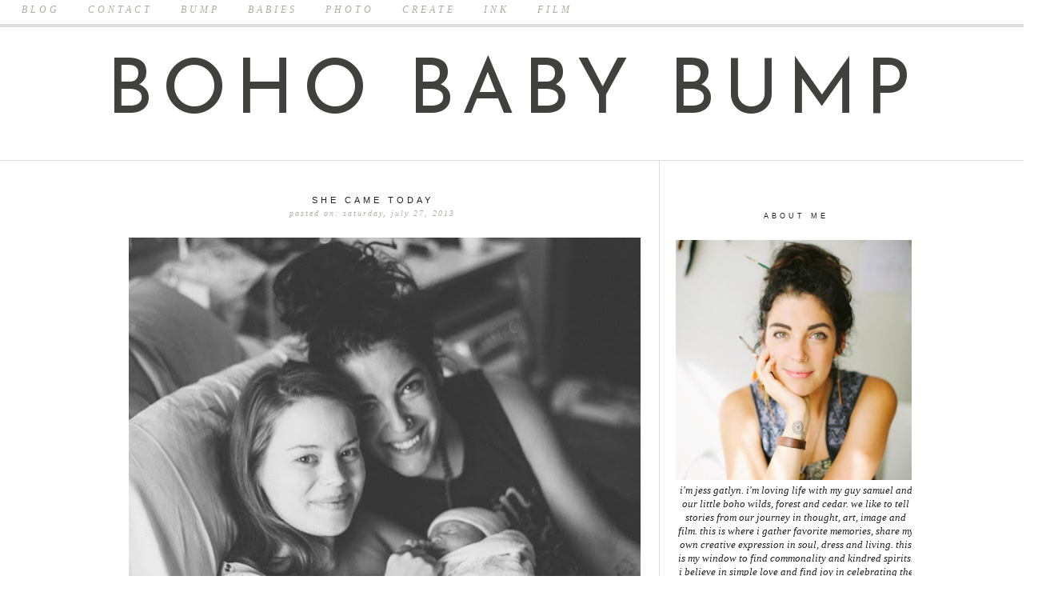

--- FILE ---
content_type: text/html; charset=UTF-8
request_url: https://bohobabybump.blogspot.com/2013/07/she-came-today.html
body_size: 19036
content:
<!DOCTYPE html>
<html class='v2' dir='ltr' xmlns='http://www.w3.org/1999/xhtml' xmlns:b='http://www.google.com/2005/gml/b' xmlns:data='http://www.google.com/2005/gml/data' xmlns:expr='http://www.google.com/2005/gml/expr'>
<head>
<link href='https://www.blogger.com/static/v1/widgets/335934321-css_bundle_v2.css' rel='stylesheet' type='text/css'/>
<meta content='width=1100' name='viewport'/>
<meta content='text/html; charset=UTF-8' http-equiv='Content-Type'/>
<meta content='blogger' name='generator'/>
<link href='https://bohobabybump.blogspot.com/favicon.ico' rel='icon' type='image/x-icon'/>
<link href='http://bohobabybump.blogspot.com/2013/07/she-came-today.html' rel='canonical'/>
<link rel="alternate" type="application/atom+xml" title="boho baby bump - Atom" href="https://bohobabybump.blogspot.com/feeds/posts/default" />
<link rel="alternate" type="application/rss+xml" title="boho baby bump - RSS" href="https://bohobabybump.blogspot.com/feeds/posts/default?alt=rss" />
<link rel="service.post" type="application/atom+xml" title="boho baby bump - Atom" href="https://www.blogger.com/feeds/4356444097801873959/posts/default" />

<link rel="alternate" type="application/atom+xml" title="boho baby bump - Atom" href="https://bohobabybump.blogspot.com/feeds/8985411836681073157/comments/default" />
<!--Can't find substitution for tag [blog.ieCssRetrofitLinks]-->
<link href='https://blogger.googleusercontent.com/img/b/R29vZ2xl/AVvXsEiGfbdfh0605RFczzfwOU7EXjfhjiTv_0HL6FxyM73xCoHKr1iNazhyZp-jcXhXR-coIq3dNo4dEjduiwcUigJ4D2v8wwcWCw-BVcyGU4y8wnSEMA8gkFzqib9qZCKkwOaDUaSk-rT7xEk/s640/rainland+(2+of+2).jpg' rel='image_src'/>
<meta content='http://bohobabybump.blogspot.com/2013/07/she-came-today.html' property='og:url'/>
<meta content='She Came Today' property='og:title'/>
<meta content='       She came today. Imogen Flora Snow was born at 1:44pm.   I&#39;m reeling. Reeling in the wonder of today. I got to journey along side a be...' property='og:description'/>
<meta content='https://blogger.googleusercontent.com/img/b/R29vZ2xl/AVvXsEiGfbdfh0605RFczzfwOU7EXjfhjiTv_0HL6FxyM73xCoHKr1iNazhyZp-jcXhXR-coIq3dNo4dEjduiwcUigJ4D2v8wwcWCw-BVcyGU4y8wnSEMA8gkFzqib9qZCKkwOaDUaSk-rT7xEk/w1200-h630-p-k-no-nu/rainland+(2+of+2).jpg' property='og:image'/>
<title>boho baby bump: She Came Today</title>
<style type='text/css'>@font-face{font-family:'Josefin Sans';font-style:normal;font-weight:400;font-display:swap;src:url(//fonts.gstatic.com/s/josefinsans/v34/Qw3PZQNVED7rKGKxtqIqX5E-AVSJrOCfjY46_DjQbMlhLybpUVzEEaq2.woff2)format('woff2');unicode-range:U+0102-0103,U+0110-0111,U+0128-0129,U+0168-0169,U+01A0-01A1,U+01AF-01B0,U+0300-0301,U+0303-0304,U+0308-0309,U+0323,U+0329,U+1EA0-1EF9,U+20AB;}@font-face{font-family:'Josefin Sans';font-style:normal;font-weight:400;font-display:swap;src:url(//fonts.gstatic.com/s/josefinsans/v34/Qw3PZQNVED7rKGKxtqIqX5E-AVSJrOCfjY46_DjQbMhhLybpUVzEEaq2.woff2)format('woff2');unicode-range:U+0100-02BA,U+02BD-02C5,U+02C7-02CC,U+02CE-02D7,U+02DD-02FF,U+0304,U+0308,U+0329,U+1D00-1DBF,U+1E00-1E9F,U+1EF2-1EFF,U+2020,U+20A0-20AB,U+20AD-20C0,U+2113,U+2C60-2C7F,U+A720-A7FF;}@font-face{font-family:'Josefin Sans';font-style:normal;font-weight:400;font-display:swap;src:url(//fonts.gstatic.com/s/josefinsans/v34/Qw3PZQNVED7rKGKxtqIqX5E-AVSJrOCfjY46_DjQbMZhLybpUVzEEQ.woff2)format('woff2');unicode-range:U+0000-00FF,U+0131,U+0152-0153,U+02BB-02BC,U+02C6,U+02DA,U+02DC,U+0304,U+0308,U+0329,U+2000-206F,U+20AC,U+2122,U+2191,U+2193,U+2212,U+2215,U+FEFF,U+FFFD;}</style>
<style id='page-skin-1' type='text/css'><!--
/*
-----------------------------------------------
Blogger Template Style
Designer: Ana Degenaar
URL:      www.blogmilkshop.com
----------------------------------------------- */
#Navbar1 {
margin: 0;
padding: 0;
visibility: hide;
display: none ;
}
/* Variable definitions
====================
<Variable name="textcolor" description="Text Color"
type="color" default="#333">
<Variable name="quotecolor" description="Quote Color"
type="color" default="#333">
<Variable name="bordercolor" description="Border Color"
type="color" default="#333">
<Variable name="linkcolor" description="Link Color"
type="color" default="#58a">
<Variable name="visitedlinkcolor" description="Visited Link Color"
type="color" default="#58a">
<Variable name="blogtitlecolor" description="Blog Title Color"
type="color" default="#666">
<Variable name="posttitlecolor" description="Post Title Color"
type="color" default="#c60">
<Variable name="datetitlecolor" description="Date Title Color"
type="color" default="#c60">
<Variable name="sidebartitlecolor" description="Sidebar Title Color"
type="color" default="#999">
<Variable name="sidebartextcolor" description="Sidebar Text Color"
type="color" default="#666">
<Variable name="postfootercolor" description="Footer Text Color"
type="color" default="#666">
<Variable name="lowerbartitlecolor" description="Lower Bar Title Color"
type="color" default="#999">
<Variable name="lowerbartextcolor" description="Lower Bar Text Color"
type="color" default="#666">
<Variable name="lowerbarbgcolor" description="Lower Bar Background Color"
type="color" default="#333">
<Variable name="bodyfont" description="Text Font"
type="font" default="normal normal 90% 'Lucida Sans Unicode', 'Lucida Grande', Tahoma, sans-serif;">
<Variable name="quotefont" description="Quote Font"
type="font" default="normal normal 90% 'Lucida Sans Unicode', 'Lucida Grande', Tahoma, sans-serif;">
<Variable name="blogtitlefont" description="Blog Title Font"
type="font"
default="normal normal 78% 'Trebuchet MS',Trebuchet,Arial,Verdana,Sans-serif">
<Variable name="datetitlefont" description="Date Title Font"
type="font"
default="normal normal 200% Georgia, Serif">
<Variable name="posttitlefont" description="Post Title Font"
type="font"
default="normal normal 200% Georgia, Serif">
<Variable name="sidebartitlefont" description="Sidebar Title Font"
type="font"
default="normal normal 200% Georgia, Serif">
<Variable name="postfooterfont" description="Post Footer Font"
type="font"
default="normal normal 78% 'Trebuchet MS', Trebuchet, Arial, Verdana, Sans-serif">
<Variable name="startSide" description="Start side in blog language"
type="automatic" default="left">
<Variable name="endSide" description="End side in blog language"
type="automatic" default="right">
<Variable name="lowerbartitlefont" description="Lower Bar Title Font"
type="font"
default="normal normal 200% Georgia, Serif">
<Variable name="linkbarTextColor" description="Linkbar Text Color"
type="color" default="#ffffff">
<Variable name="linkbarborderColor" description="Linkbar Border Color"
type="color" default="#ffffff">
<Variable name="linkbarHoverTextColor" description="Linkbar Hover Text Color"
type="color" default="#9D1961">
<Variable name="linkbarTextFont" description="Linkbar Text Font"
type="font"
default="normal normal 77% Verdana, sans-serif"
>
*/
/* Use this with templates/template-bwocol.html */
body {
background: #fff;
color:#2b2b2a;
margin:0;
font: italic normal 12.5px 'Times New Roman', Times, FreeSerif, serif;
text-align: center;
}
a:link {
color: #40403f;
text-decoration:none;
}
a:visited {
color: #aeaea9;
}
.rsidebar a:link {
color: #40403f;
text-decoration:none;
}
.rsidebar a:visited {
color: #aeaea9;
text-decoration:none;
}
a:hover {
color:#ccc;
}
a img {
border-width:0;
}
/* Header
-----------------------------------------------(c) theme by blogmilk
*/
#header-wrapper {
width: 100%;
height: 200px;
text-transform: uppercase;
font: normal normal 95px Josefin Sans;
color: #313131;
text-align: center;
border-bottom: 1px solid #dddddd;
}
#header-inner {
background-position: center;
margin-left: auto;
margin-right: auto;
}
#header h1 {
color: #313131;
font: normal normal 95px Josefin Sans;
text-decoration:none;
text-transform: uppercase;
margin-top: 0px;
letter-spacing: 10px;
padding-top: 70px;
}
#header a:hover {
color:#666666;
}
#header .description {
margin:0 5px 5px;
padding:0 20px 15px;
max-width:995px;
text-transform:uppercase;
letter-spacing:.2em;
line-height: 1.4em;
font-size: 0px;
}
#header a img {
margin: 0px 0px 0px 0px;
padding: 0px 0px 0px 0px;
border: 0;
}
/* -----   LINKBAR   -----(c) theme by blogmilk*/
#linkbar-wrapper {
margin: 0px 0px 0px 0px;
padding: 5px 0px 0px 0px;
width: 100%;
position: fixed;
border-bottom: solid 4px #dddddd;
background: #ffffff;
z-index: 1000;
}
#linkbar .widget {
margin: 0px 0px 0px 0px;
padding: 0px 0px 0px 0px;
text-align: left;
height: 25px;
}
#linkbar ul {
margin: 0px 0px 0px 0px;
padding: 0px 0px 0px 0px;
list-style-type:none;
}
#linkbar li {
display: inline;
margin: 0px 0px 0px 0px;
padding: 0px 0px 0px 0px;
font: italic normal 12px 'Times New Roman', Times, FreeSerif, serif;
color: #aeaea9;
}
#linkbar h2 {
margin: 0px 0px 0px 0px;
padding: 0px 0px 0px 0px;
display: none;
visibility: hidden;
font: italic normal 12px 'Times New Roman', Times, FreeSerif, serif;
color: #aeaea9;
}
#linkbar a {
clear: both;
margin: 0px 0px 0px 0px;
padding: 6px 20px 6px 12px;
width:100%;
text-decoration:none;
font: italic normal 12px 'Times New Roman', Times, FreeSerif, serif;
color: #aeaea9;
text-transform: none;
letter-spacing: 4px;
}
#linkbar a:hover {
color: #000000;
background: $linkbarHoverBgColor;
}
/* Outer-Wrapper
-----------------------------------------------(c) theme by blogmilk */
#outer-wrapper {
width: 1000px;
margin:0 auto;
text-align:left;
font: italic normal 12.5px 'Times New Roman', Times, FreeSerif, serif;
font-weight: normal;
line-height:20px;
color: #2b2b2a;
}
#main-wrapper {
margin-bottom: -18px;
width: 650px;
float: left;
padding-right: 34px;
padding-top: 40px;
border-right: 1px solid #dddddd;
background: #fff;
text-align: justify;
word-wrap: break-word; /* fix for long text breaking sidebar float in IE */
overflow: hidden;     /* fix for long non-text content breaking IE sidebar float */
}
#sidebar-wrapper {
text-transform: lowercase;
color: #212121;
width: 330px;
margin-top: 43px;
margin-left: -20px;
padding-bottom: 10px;
float: right;
text-align: center;
word-wrap: break-word; /* fix for long text breaking sidebar float in IE */
overflow: hidden;      /* fix for long non-text content breaking IE sidebar float */
}
/* Headings
-----------------------------------------------(c) theme by blogmilk */
h2 {
margin:1em 0 .75em;
font: normal normal 9px Arial, Tahoma, Helvetica, FreeSans, sans-serif;
line-height: 1.7em;
letter-spacing: 0.1em;
text-transform: uppercase;
color: #212121;
text-align: center;
letter-spacing: 4px;
padding-bottom: 15px;
}
/* Posts
-----------------------------------------------(c) theme by blogmilk
*/
h2.date-header {
color: #aeaea9;
font: italic normal 10px 'Times New Roman', Times, FreeSerif, serif;
font-weight: normal;
letter-spacing: 2px;
text-transform: lowercase;
text-align: center;
margin-top: -15px;
margin-bottom: 10px;
}
.post {
margin: 0em 0 1.5em;
padding: 0px 5px 5px 6px;
}
.post h3 {
margin:.25em 0 0;
font-weight: normal;
letter-spacing: 4px;
line-height:1.4em;
font: normal normal 11px Arial, Tahoma, Helvetica, FreeSans, sans-serif;
color: #212121;
text-transform: uppercase;
margin-bottom: 20px;
text-align: center;
}
.post h3 a, .post h3 a:visited, .post h3 strong {
display:block;
text-decoration:none;
color: #212121;
font-weight: normal;
font: normal normal 11px Arial, Tahoma, Helvetica, FreeSans, sans-serif;
text-transform: uppercase;
text-align: center;
}
.post h3 strong, .post h3 a:hover {
color:#eee;
}
.post-body {
margin:0 0 .75em;
line-height:1.6em;
color:#2b2b2a;
width: 640px;
text-align: justify;
}
.post-footer {
font: normal normal 9px Arial, Tahoma, Helvetica, FreeSans, sans-serif;
text-transform: uppercase;
line-height:1.6em;
margin-bottom: 30px;
margin-top: 40px;
letter-spacing: 4px;
display: block;
padding-top: 6px;
text-align: right;
color: #40403f;
border-bottom: 1px solid #dddddd;
width: 640px;
}
.post-labels {
color: #40403f;
text-align: left;
float: left;
}
.addthis_button {
float: right;
font: normal normal 9px Arial, Tahoma, Helvetica, FreeSans, sans-serif;
letter-spacing: 4px;
margin-top: -7px;
color: #fff;
}
.addthis_button a {
color: #ffffff;
}
.post-footer a {
color: #40403f;
}
.comment-link {
text-align: left;
float: left;
padding-bottom: 5px;
}
.post-footer-line-1 {
font: normal normal 9px Arial, Tahoma, Helvetica, FreeSans, sans-serif;
}
.post img {
margin-bottom:6px;
margin-left: -1em;
}
.tr-caption-container img {
border: none;
padding: 0;
}
.post-body blockquote {
line-height: 1.8em;
margin-left: 5px;
margin-bottom: 20px;
padding-bottom: 10px;
color: #aeaea9;
font: normal normal 11px Georgia, Utopia, 'Palatino Linotype', Palatino, serif;
border-left: 1px dotted #aeaea9;
padding-left: 5px;
}
.post-body blockquote p {
line-height: 1.6em;
}
/* Comments
-----------------------------------------------(c) theme by blogmilk */
#comments h4 {
font-weight: normal;
line-height: 1.4em;
text-transform:lowercase;
color: #999999;
}
#comments-block {
margin:1em 0 1.5em;
line-height:1.6em;
font-transform: lowercase;
}
#comments-block .comment-author {
margin:.5em 0;
font-transform: lowercase;
}
#comments-block .comment-body {
margin:.25em 0 0;
font-transform: lowercase;
}
#comments-block .comment-footer {
margin:-.25em 0 2em;
line-height: 1.4em;
text-transform:uppercase;
letter-spacing:.1em;
font-size: 10px;
border-bottom: 1px #ccc dotted;
}
#comments-block .comment-body p {
margin:0 0 .75em;
}
.deleted-comment {
font-style:italic;
color:gray;
}
#blog-pager-newer-link {
float: right;
font: normal normal 9px Arial, Tahoma, Helvetica, FreeSans, sans-serif;
letter-spacing: 4px;
margin-left: 0px;
}
#blog-pager-older-link {
float: right;
font: normal normal 9px Arial, Tahoma, Helvetica, FreeSans, sans-serif;
letter-spacing: 4px;
color: #333333;
margin-right: 0px;
}
#blog-pager {
text-align: center;
padding-top: 40px;
padding-bottom: 70px;
color: #333333;
width: 650px;
}
#blog-pager a {
text-align: center;
padding-top: 30px;
color: #333333;
}
.feed-links {
clear: both;
line-height: 2.5em;
}
/* Sidebar Content
-----------------------------------------------(c) theme by blogmilk */
.sidebar {
line-height:1.6em;
}
.rsidebar ul li {
list-style: none;
margin-left: -20px;
line-height:1.8em;
text-align: center;
}
.rsidebar .widget {
margin: 0px 0px 0px 0px;
padding-top: 10px;
padding-bottom: 15px;
padding-left: 20px;
border-bottom: 1px solid #dddddd;
width: 300px;
}
.main .widget {
margin:0 0 1.5em;
padding:0 0 1.5em;
}
.main .Blog {
border-bottom-width: 0;
}
/* Profile
-----------------------------------------------(c) theme by blogmilk */
.profile-img {
display: block;
float: center;
height: 300px;
width: 300px;
}
.profile-data {
margin:0;
text-transform:uppercase;
letter-spacing:.1em;
font: normal normal 78% 'Trebuchet MS', Trebuchet, Arial, Verdana, Sans-serif;
color: #999999;
font-weight: bold;
line-height: 1.6em;
align: center;
display: none;
}
.profile-datablock {
margin:.5em 0 .5em;
text-align: center;
}
.profile-textblock {
margin: 0.5em 0;
line-height: 1.6em;
}
.profile-link {
font: normal normal 78% 'Trebuchet MS', Trebuchet, Arial, Verdana, Sans-serif;
text-transform: uppercase;
letter-spacing: .1em;
text-align: center;
}
.profile-name-link {
background-image:none !important;
padding-left:0px;
}
#credits {
padding: 30px 0px 0px 0px;
width: 100%;
text-align: center;
display: block;
height: 30px;
float: left;
text-transform: uppercase;
letter-spacing: 2px;
font: normal 8px Arial, Helvetica,sans-serif;
}
#footer-columns {
background: #f2f2f2;
padding-top: 10px;
clear:both;
color: #aeaea9;
width: 97.5%;
float: center;
padding-left: 30px;
padding-right: 30px;
border-top: 1px solid #dddddd;
}
.footer-column ul li {
list-style: none;
margin-left: -35px;
}
.footer-column {
padding: 10px;
float: center;
line-height: 1.6em;
}
.footer-column h2 {
text-align: left;
color: #575754;
text-transform: lowercase;
font: italic normal 12px 'Times New Roman', Times, FreeSerif, serif;
}

--></style>
<link href='https://www.blogger.com/dyn-css/authorization.css?targetBlogID=4356444097801873959&amp;zx=bb9ccbfc-4676-4132-b695-bb3abe9b97f3' media='none' onload='if(media!=&#39;all&#39;)media=&#39;all&#39;' rel='stylesheet'/><noscript><link href='https://www.blogger.com/dyn-css/authorization.css?targetBlogID=4356444097801873959&amp;zx=bb9ccbfc-4676-4132-b695-bb3abe9b97f3' rel='stylesheet'/></noscript>
<meta name='google-adsense-platform-account' content='ca-host-pub-1556223355139109'/>
<meta name='google-adsense-platform-domain' content='blogspot.com'/>

</head>
<body>
<div id='linkbar-wrapper'>
<div class='linkbar section' id='linkbar'>
<div class='widget PageList' data-version='1' id='PageList1'>
<h2>Pages</h2>
<div class='widget-content'>
<ul>
<li>
<a href='https://bohobabybump.blogspot.com/'>BLOG</a>
</li>
<li>
<a href='https://bohobabybump.blogspot.com/p/contact-me.html'>CONTACT</a>
</li>
<li>
<a href='https://bohobabybump.blogspot.com/p/the-bump.html'>BUMP</a>
</li>
<li>
<a href='https://bohobabybump.blogspot.com/p/the-babies.html'>BABIES</a>
</li>
<li>
<a href='https://bohobabybump.blogspot.com/p/picture-week.html'>PHOTO</a>
</li>
<li>
<a href='https://bohobabybump.blogspot.com/p/create.html'>CREATE</a>
</li>
<li>
<a href='https://bohobabybump.blogspot.com/p/ink.html'>INK</a>
</li>
<li>
<a href='https://bohobabybump.blogspot.com/p/film.html'>FILM</a>
</li>
</ul>
<div class='clear'></div>
</div>
</div></div>
</div>
<div id='header-wrapper'>
<div class='header section' id='header'><div class='widget Header' data-version='1' id='Header1'>
<div id='header-inner'>
<div class='titlewrapper'>
<h1 class='title'>
<a href='https://bohobabybump.blogspot.com/'>
boho baby bump
</a>
</h1>
</div>
<div class='descriptionwrapper'>
<p class='description'><span>
</span></p>
</div>
</div>
</div></div>
</div>
<div style='clear: both;'></div>
<div id='outer-wrapper'><div id='wrap2'>
<div id='content-wrapper'>
<div id='crosscol-wrapper' style='text-align:center'>
<div class='crosscol no-items section' id='crosscol'></div>
</div>
<div id='sidebar-wrapper'>
<div class='rsidebar section' id='rsidebar'><div class='widget Image' data-version='1' id='Image3'>
<h2>ABOUT ME</h2>
<div class='widget-content'>
<img alt='ABOUT ME' height='330' id='Image3_img' src='https://blogger.googleusercontent.com/img/b/R29vZ2xl/AVvXsEioE8KTSZC7L9wTnQXMR8fq2UoRX7896T6Hfd-BoMfAcetz2W7DY1xQtC0mWC0CVOjjJyYxlJquHao-_VJx2s5SxuN1U8m2NRgIos8MWStUXtjb2gxyikp4tCIq_mW9FbdEOQVuWsmQHV0/s330/Jess+Profile+Pic+Cropped+Square.jpg' width='330'/>
<br/>
<span class='caption'>I'm Jess Gatlyn. i'm loving life with my guy Samuel and our little boho wilds, Forest and Cedar. We like to tell stories from our journey in thought, art, image and film. This is where I gather favorite memories, share my own creative expression in soul, dress and living. this is my window to find commonality and kindred spirits. I believe in simple love and find joy in celebrating the hearts of those around me, near or far.</span>
</div>
<div class='clear'></div>
</div><div class='widget Navbar' data-version='1' id='Navbar1'><script type="text/javascript">
    function setAttributeOnload(object, attribute, val) {
      if(window.addEventListener) {
        window.addEventListener('load',
          function(){ object[attribute] = val; }, false);
      } else {
        window.attachEvent('onload', function(){ object[attribute] = val; });
      }
    }
  </script>
<div id="navbar-iframe-container"></div>
<script type="text/javascript" src="https://apis.google.com/js/platform.js"></script>
<script type="text/javascript">
      gapi.load("gapi.iframes:gapi.iframes.style.bubble", function() {
        if (gapi.iframes && gapi.iframes.getContext) {
          gapi.iframes.getContext().openChild({
              url: 'https://www.blogger.com/navbar/4356444097801873959?po\x3d8985411836681073157\x26origin\x3dhttps://bohobabybump.blogspot.com',
              where: document.getElementById("navbar-iframe-container"),
              id: "navbar-iframe"
          });
        }
      });
    </script><script type="text/javascript">
(function() {
var script = document.createElement('script');
script.type = 'text/javascript';
script.src = '//pagead2.googlesyndication.com/pagead/js/google_top_exp.js';
var head = document.getElementsByTagName('head')[0];
if (head) {
head.appendChild(script);
}})();
</script>
</div><div class='widget BlogArchive' data-version='1' id='BlogArchive1'>
<h2>Past Musings</h2>
<div class='widget-content'>
<div id='ArchiveList'>
<div id='BlogArchive1_ArchiveList'>
<ul class='hierarchy'>
<li class='archivedate collapsed'>
<a class='toggle' href='javascript:void(0)'>
<span class='zippy'>

        &#9658;&#160;
      
</span>
</a>
<a class='post-count-link' href='https://bohobabybump.blogspot.com/2016/'>
2016
</a>
<span class='post-count' dir='ltr'>(1)</span>
<ul class='hierarchy'>
<li class='archivedate collapsed'>
<a class='toggle' href='javascript:void(0)'>
<span class='zippy'>

        &#9658;&#160;
      
</span>
</a>
<a class='post-count-link' href='https://bohobabybump.blogspot.com/2016/10/'>
October 2016
</a>
<span class='post-count' dir='ltr'>(1)</span>
</li>
</ul>
</li>
</ul>
<ul class='hierarchy'>
<li class='archivedate collapsed'>
<a class='toggle' href='javascript:void(0)'>
<span class='zippy'>

        &#9658;&#160;
      
</span>
</a>
<a class='post-count-link' href='https://bohobabybump.blogspot.com/2014/'>
2014
</a>
<span class='post-count' dir='ltr'>(10)</span>
<ul class='hierarchy'>
<li class='archivedate collapsed'>
<a class='toggle' href='javascript:void(0)'>
<span class='zippy'>

        &#9658;&#160;
      
</span>
</a>
<a class='post-count-link' href='https://bohobabybump.blogspot.com/2014/07/'>
July 2014
</a>
<span class='post-count' dir='ltr'>(1)</span>
</li>
</ul>
<ul class='hierarchy'>
<li class='archivedate collapsed'>
<a class='toggle' href='javascript:void(0)'>
<span class='zippy'>

        &#9658;&#160;
      
</span>
</a>
<a class='post-count-link' href='https://bohobabybump.blogspot.com/2014/03/'>
March 2014
</a>
<span class='post-count' dir='ltr'>(2)</span>
</li>
</ul>
<ul class='hierarchy'>
<li class='archivedate collapsed'>
<a class='toggle' href='javascript:void(0)'>
<span class='zippy'>

        &#9658;&#160;
      
</span>
</a>
<a class='post-count-link' href='https://bohobabybump.blogspot.com/2014/02/'>
February 2014
</a>
<span class='post-count' dir='ltr'>(2)</span>
</li>
</ul>
<ul class='hierarchy'>
<li class='archivedate collapsed'>
<a class='toggle' href='javascript:void(0)'>
<span class='zippy'>

        &#9658;&#160;
      
</span>
</a>
<a class='post-count-link' href='https://bohobabybump.blogspot.com/2014/01/'>
January 2014
</a>
<span class='post-count' dir='ltr'>(5)</span>
</li>
</ul>
</li>
</ul>
<ul class='hierarchy'>
<li class='archivedate expanded'>
<a class='toggle' href='javascript:void(0)'>
<span class='zippy toggle-open'>

        &#9660;&#160;
      
</span>
</a>
<a class='post-count-link' href='https://bohobabybump.blogspot.com/2013/'>
2013
</a>
<span class='post-count' dir='ltr'>(27)</span>
<ul class='hierarchy'>
<li class='archivedate collapsed'>
<a class='toggle' href='javascript:void(0)'>
<span class='zippy'>

        &#9658;&#160;
      
</span>
</a>
<a class='post-count-link' href='https://bohobabybump.blogspot.com/2013/12/'>
December 2013
</a>
<span class='post-count' dir='ltr'>(4)</span>
</li>
</ul>
<ul class='hierarchy'>
<li class='archivedate collapsed'>
<a class='toggle' href='javascript:void(0)'>
<span class='zippy'>

        &#9658;&#160;
      
</span>
</a>
<a class='post-count-link' href='https://bohobabybump.blogspot.com/2013/11/'>
November 2013
</a>
<span class='post-count' dir='ltr'>(1)</span>
</li>
</ul>
<ul class='hierarchy'>
<li class='archivedate collapsed'>
<a class='toggle' href='javascript:void(0)'>
<span class='zippy'>

        &#9658;&#160;
      
</span>
</a>
<a class='post-count-link' href='https://bohobabybump.blogspot.com/2013/10/'>
October 2013
</a>
<span class='post-count' dir='ltr'>(1)</span>
</li>
</ul>
<ul class='hierarchy'>
<li class='archivedate collapsed'>
<a class='toggle' href='javascript:void(0)'>
<span class='zippy'>

        &#9658;&#160;
      
</span>
</a>
<a class='post-count-link' href='https://bohobabybump.blogspot.com/2013/08/'>
August 2013
</a>
<span class='post-count' dir='ltr'>(2)</span>
</li>
</ul>
<ul class='hierarchy'>
<li class='archivedate expanded'>
<a class='toggle' href='javascript:void(0)'>
<span class='zippy toggle-open'>

        &#9660;&#160;
      
</span>
</a>
<a class='post-count-link' href='https://bohobabybump.blogspot.com/2013/07/'>
July 2013
</a>
<span class='post-count' dir='ltr'>(5)</span>
<ul class='posts'>
<li><a href='https://bohobabybump.blogspot.com/2013/07/these-boys.html'>These Boys</a></li>
<li><a href='https://bohobabybump.blogspot.com/2013/07/rain-play.html'>Rain Play</a></li>
<li><a href='https://bohobabybump.blogspot.com/2013/07/she-came-today.html'>She Came Today</a></li>
<li><a href='https://bohobabybump.blogspot.com/2013/07/remember-windland.html'>Remember Windland</a></li>
<li><a href='https://bohobabybump.blogspot.com/2013/07/10-months.html'>10 Months</a></li>
</ul>
</li>
</ul>
<ul class='hierarchy'>
<li class='archivedate collapsed'>
<a class='toggle' href='javascript:void(0)'>
<span class='zippy'>

        &#9658;&#160;
      
</span>
</a>
<a class='post-count-link' href='https://bohobabybump.blogspot.com/2013/06/'>
June 2013
</a>
<span class='post-count' dir='ltr'>(4)</span>
</li>
</ul>
<ul class='hierarchy'>
<li class='archivedate collapsed'>
<a class='toggle' href='javascript:void(0)'>
<span class='zippy'>

        &#9658;&#160;
      
</span>
</a>
<a class='post-count-link' href='https://bohobabybump.blogspot.com/2013/05/'>
May 2013
</a>
<span class='post-count' dir='ltr'>(4)</span>
</li>
</ul>
<ul class='hierarchy'>
<li class='archivedate collapsed'>
<a class='toggle' href='javascript:void(0)'>
<span class='zippy'>

        &#9658;&#160;
      
</span>
</a>
<a class='post-count-link' href='https://bohobabybump.blogspot.com/2013/04/'>
April 2013
</a>
<span class='post-count' dir='ltr'>(3)</span>
</li>
</ul>
<ul class='hierarchy'>
<li class='archivedate collapsed'>
<a class='toggle' href='javascript:void(0)'>
<span class='zippy'>

        &#9658;&#160;
      
</span>
</a>
<a class='post-count-link' href='https://bohobabybump.blogspot.com/2013/02/'>
February 2013
</a>
<span class='post-count' dir='ltr'>(1)</span>
</li>
</ul>
<ul class='hierarchy'>
<li class='archivedate collapsed'>
<a class='toggle' href='javascript:void(0)'>
<span class='zippy'>

        &#9658;&#160;
      
</span>
</a>
<a class='post-count-link' href='https://bohobabybump.blogspot.com/2013/01/'>
January 2013
</a>
<span class='post-count' dir='ltr'>(2)</span>
</li>
</ul>
</li>
</ul>
<ul class='hierarchy'>
<li class='archivedate collapsed'>
<a class='toggle' href='javascript:void(0)'>
<span class='zippy'>

        &#9658;&#160;
      
</span>
</a>
<a class='post-count-link' href='https://bohobabybump.blogspot.com/2012/'>
2012
</a>
<span class='post-count' dir='ltr'>(53)</span>
<ul class='hierarchy'>
<li class='archivedate collapsed'>
<a class='toggle' href='javascript:void(0)'>
<span class='zippy'>

        &#9658;&#160;
      
</span>
</a>
<a class='post-count-link' href='https://bohobabybump.blogspot.com/2012/12/'>
December 2012
</a>
<span class='post-count' dir='ltr'>(1)</span>
</li>
</ul>
<ul class='hierarchy'>
<li class='archivedate collapsed'>
<a class='toggle' href='javascript:void(0)'>
<span class='zippy'>

        &#9658;&#160;
      
</span>
</a>
<a class='post-count-link' href='https://bohobabybump.blogspot.com/2012/11/'>
November 2012
</a>
<span class='post-count' dir='ltr'>(4)</span>
</li>
</ul>
<ul class='hierarchy'>
<li class='archivedate collapsed'>
<a class='toggle' href='javascript:void(0)'>
<span class='zippy'>

        &#9658;&#160;
      
</span>
</a>
<a class='post-count-link' href='https://bohobabybump.blogspot.com/2012/10/'>
October 2012
</a>
<span class='post-count' dir='ltr'>(10)</span>
</li>
</ul>
<ul class='hierarchy'>
<li class='archivedate collapsed'>
<a class='toggle' href='javascript:void(0)'>
<span class='zippy'>

        &#9658;&#160;
      
</span>
</a>
<a class='post-count-link' href='https://bohobabybump.blogspot.com/2012/09/'>
September 2012
</a>
<span class='post-count' dir='ltr'>(2)</span>
</li>
</ul>
<ul class='hierarchy'>
<li class='archivedate collapsed'>
<a class='toggle' href='javascript:void(0)'>
<span class='zippy'>

        &#9658;&#160;
      
</span>
</a>
<a class='post-count-link' href='https://bohobabybump.blogspot.com/2012/08/'>
August 2012
</a>
<span class='post-count' dir='ltr'>(6)</span>
</li>
</ul>
<ul class='hierarchy'>
<li class='archivedate collapsed'>
<a class='toggle' href='javascript:void(0)'>
<span class='zippy'>

        &#9658;&#160;
      
</span>
</a>
<a class='post-count-link' href='https://bohobabybump.blogspot.com/2012/07/'>
July 2012
</a>
<span class='post-count' dir='ltr'>(4)</span>
</li>
</ul>
<ul class='hierarchy'>
<li class='archivedate collapsed'>
<a class='toggle' href='javascript:void(0)'>
<span class='zippy'>

        &#9658;&#160;
      
</span>
</a>
<a class='post-count-link' href='https://bohobabybump.blogspot.com/2012/06/'>
June 2012
</a>
<span class='post-count' dir='ltr'>(1)</span>
</li>
</ul>
<ul class='hierarchy'>
<li class='archivedate collapsed'>
<a class='toggle' href='javascript:void(0)'>
<span class='zippy'>

        &#9658;&#160;
      
</span>
</a>
<a class='post-count-link' href='https://bohobabybump.blogspot.com/2012/05/'>
May 2012
</a>
<span class='post-count' dir='ltr'>(3)</span>
</li>
</ul>
<ul class='hierarchy'>
<li class='archivedate collapsed'>
<a class='toggle' href='javascript:void(0)'>
<span class='zippy'>

        &#9658;&#160;
      
</span>
</a>
<a class='post-count-link' href='https://bohobabybump.blogspot.com/2012/04/'>
April 2012
</a>
<span class='post-count' dir='ltr'>(7)</span>
</li>
</ul>
<ul class='hierarchy'>
<li class='archivedate collapsed'>
<a class='toggle' href='javascript:void(0)'>
<span class='zippy'>

        &#9658;&#160;
      
</span>
</a>
<a class='post-count-link' href='https://bohobabybump.blogspot.com/2012/03/'>
March 2012
</a>
<span class='post-count' dir='ltr'>(7)</span>
</li>
</ul>
<ul class='hierarchy'>
<li class='archivedate collapsed'>
<a class='toggle' href='javascript:void(0)'>
<span class='zippy'>

        &#9658;&#160;
      
</span>
</a>
<a class='post-count-link' href='https://bohobabybump.blogspot.com/2012/02/'>
February 2012
</a>
<span class='post-count' dir='ltr'>(5)</span>
</li>
</ul>
<ul class='hierarchy'>
<li class='archivedate collapsed'>
<a class='toggle' href='javascript:void(0)'>
<span class='zippy'>

        &#9658;&#160;
      
</span>
</a>
<a class='post-count-link' href='https://bohobabybump.blogspot.com/2012/01/'>
January 2012
</a>
<span class='post-count' dir='ltr'>(3)</span>
</li>
</ul>
</li>
</ul>
<ul class='hierarchy'>
<li class='archivedate collapsed'>
<a class='toggle' href='javascript:void(0)'>
<span class='zippy'>

        &#9658;&#160;
      
</span>
</a>
<a class='post-count-link' href='https://bohobabybump.blogspot.com/2011/'>
2011
</a>
<span class='post-count' dir='ltr'>(180)</span>
<ul class='hierarchy'>
<li class='archivedate collapsed'>
<a class='toggle' href='javascript:void(0)'>
<span class='zippy'>

        &#9658;&#160;
      
</span>
</a>
<a class='post-count-link' href='https://bohobabybump.blogspot.com/2011/12/'>
December 2011
</a>
<span class='post-count' dir='ltr'>(9)</span>
</li>
</ul>
<ul class='hierarchy'>
<li class='archivedate collapsed'>
<a class='toggle' href='javascript:void(0)'>
<span class='zippy'>

        &#9658;&#160;
      
</span>
</a>
<a class='post-count-link' href='https://bohobabybump.blogspot.com/2011/11/'>
November 2011
</a>
<span class='post-count' dir='ltr'>(1)</span>
</li>
</ul>
<ul class='hierarchy'>
<li class='archivedate collapsed'>
<a class='toggle' href='javascript:void(0)'>
<span class='zippy'>

        &#9658;&#160;
      
</span>
</a>
<a class='post-count-link' href='https://bohobabybump.blogspot.com/2011/10/'>
October 2011
</a>
<span class='post-count' dir='ltr'>(12)</span>
</li>
</ul>
<ul class='hierarchy'>
<li class='archivedate collapsed'>
<a class='toggle' href='javascript:void(0)'>
<span class='zippy'>

        &#9658;&#160;
      
</span>
</a>
<a class='post-count-link' href='https://bohobabybump.blogspot.com/2011/09/'>
September 2011
</a>
<span class='post-count' dir='ltr'>(10)</span>
</li>
</ul>
<ul class='hierarchy'>
<li class='archivedate collapsed'>
<a class='toggle' href='javascript:void(0)'>
<span class='zippy'>

        &#9658;&#160;
      
</span>
</a>
<a class='post-count-link' href='https://bohobabybump.blogspot.com/2011/08/'>
August 2011
</a>
<span class='post-count' dir='ltr'>(20)</span>
</li>
</ul>
<ul class='hierarchy'>
<li class='archivedate collapsed'>
<a class='toggle' href='javascript:void(0)'>
<span class='zippy'>

        &#9658;&#160;
      
</span>
</a>
<a class='post-count-link' href='https://bohobabybump.blogspot.com/2011/07/'>
July 2011
</a>
<span class='post-count' dir='ltr'>(14)</span>
</li>
</ul>
<ul class='hierarchy'>
<li class='archivedate collapsed'>
<a class='toggle' href='javascript:void(0)'>
<span class='zippy'>

        &#9658;&#160;
      
</span>
</a>
<a class='post-count-link' href='https://bohobabybump.blogspot.com/2011/06/'>
June 2011
</a>
<span class='post-count' dir='ltr'>(11)</span>
</li>
</ul>
<ul class='hierarchy'>
<li class='archivedate collapsed'>
<a class='toggle' href='javascript:void(0)'>
<span class='zippy'>

        &#9658;&#160;
      
</span>
</a>
<a class='post-count-link' href='https://bohobabybump.blogspot.com/2011/05/'>
May 2011
</a>
<span class='post-count' dir='ltr'>(20)</span>
</li>
</ul>
<ul class='hierarchy'>
<li class='archivedate collapsed'>
<a class='toggle' href='javascript:void(0)'>
<span class='zippy'>

        &#9658;&#160;
      
</span>
</a>
<a class='post-count-link' href='https://bohobabybump.blogspot.com/2011/04/'>
April 2011
</a>
<span class='post-count' dir='ltr'>(21)</span>
</li>
</ul>
<ul class='hierarchy'>
<li class='archivedate collapsed'>
<a class='toggle' href='javascript:void(0)'>
<span class='zippy'>

        &#9658;&#160;
      
</span>
</a>
<a class='post-count-link' href='https://bohobabybump.blogspot.com/2011/03/'>
March 2011
</a>
<span class='post-count' dir='ltr'>(16)</span>
</li>
</ul>
<ul class='hierarchy'>
<li class='archivedate collapsed'>
<a class='toggle' href='javascript:void(0)'>
<span class='zippy'>

        &#9658;&#160;
      
</span>
</a>
<a class='post-count-link' href='https://bohobabybump.blogspot.com/2011/02/'>
February 2011
</a>
<span class='post-count' dir='ltr'>(19)</span>
</li>
</ul>
<ul class='hierarchy'>
<li class='archivedate collapsed'>
<a class='toggle' href='javascript:void(0)'>
<span class='zippy'>

        &#9658;&#160;
      
</span>
</a>
<a class='post-count-link' href='https://bohobabybump.blogspot.com/2011/01/'>
January 2011
</a>
<span class='post-count' dir='ltr'>(27)</span>
</li>
</ul>
</li>
</ul>
<ul class='hierarchy'>
<li class='archivedate collapsed'>
<a class='toggle' href='javascript:void(0)'>
<span class='zippy'>

        &#9658;&#160;
      
</span>
</a>
<a class='post-count-link' href='https://bohobabybump.blogspot.com/2010/'>
2010
</a>
<span class='post-count' dir='ltr'>(134)</span>
<ul class='hierarchy'>
<li class='archivedate collapsed'>
<a class='toggle' href='javascript:void(0)'>
<span class='zippy'>

        &#9658;&#160;
      
</span>
</a>
<a class='post-count-link' href='https://bohobabybump.blogspot.com/2010/12/'>
December 2010
</a>
<span class='post-count' dir='ltr'>(11)</span>
</li>
</ul>
<ul class='hierarchy'>
<li class='archivedate collapsed'>
<a class='toggle' href='javascript:void(0)'>
<span class='zippy'>

        &#9658;&#160;
      
</span>
</a>
<a class='post-count-link' href='https://bohobabybump.blogspot.com/2010/11/'>
November 2010
</a>
<span class='post-count' dir='ltr'>(15)</span>
</li>
</ul>
<ul class='hierarchy'>
<li class='archivedate collapsed'>
<a class='toggle' href='javascript:void(0)'>
<span class='zippy'>

        &#9658;&#160;
      
</span>
</a>
<a class='post-count-link' href='https://bohobabybump.blogspot.com/2010/10/'>
October 2010
</a>
<span class='post-count' dir='ltr'>(27)</span>
</li>
</ul>
<ul class='hierarchy'>
<li class='archivedate collapsed'>
<a class='toggle' href='javascript:void(0)'>
<span class='zippy'>

        &#9658;&#160;
      
</span>
</a>
<a class='post-count-link' href='https://bohobabybump.blogspot.com/2010/09/'>
September 2010
</a>
<span class='post-count' dir='ltr'>(10)</span>
</li>
</ul>
<ul class='hierarchy'>
<li class='archivedate collapsed'>
<a class='toggle' href='javascript:void(0)'>
<span class='zippy'>

        &#9658;&#160;
      
</span>
</a>
<a class='post-count-link' href='https://bohobabybump.blogspot.com/2010/08/'>
August 2010
</a>
<span class='post-count' dir='ltr'>(19)</span>
</li>
</ul>
<ul class='hierarchy'>
<li class='archivedate collapsed'>
<a class='toggle' href='javascript:void(0)'>
<span class='zippy'>

        &#9658;&#160;
      
</span>
</a>
<a class='post-count-link' href='https://bohobabybump.blogspot.com/2010/07/'>
July 2010
</a>
<span class='post-count' dir='ltr'>(25)</span>
</li>
</ul>
<ul class='hierarchy'>
<li class='archivedate collapsed'>
<a class='toggle' href='javascript:void(0)'>
<span class='zippy'>

        &#9658;&#160;
      
</span>
</a>
<a class='post-count-link' href='https://bohobabybump.blogspot.com/2010/06/'>
June 2010
</a>
<span class='post-count' dir='ltr'>(6)</span>
</li>
</ul>
<ul class='hierarchy'>
<li class='archivedate collapsed'>
<a class='toggle' href='javascript:void(0)'>
<span class='zippy'>

        &#9658;&#160;
      
</span>
</a>
<a class='post-count-link' href='https://bohobabybump.blogspot.com/2010/05/'>
May 2010
</a>
<span class='post-count' dir='ltr'>(8)</span>
</li>
</ul>
<ul class='hierarchy'>
<li class='archivedate collapsed'>
<a class='toggle' href='javascript:void(0)'>
<span class='zippy'>

        &#9658;&#160;
      
</span>
</a>
<a class='post-count-link' href='https://bohobabybump.blogspot.com/2010/04/'>
April 2010
</a>
<span class='post-count' dir='ltr'>(4)</span>
</li>
</ul>
<ul class='hierarchy'>
<li class='archivedate collapsed'>
<a class='toggle' href='javascript:void(0)'>
<span class='zippy'>

        &#9658;&#160;
      
</span>
</a>
<a class='post-count-link' href='https://bohobabybump.blogspot.com/2010/03/'>
March 2010
</a>
<span class='post-count' dir='ltr'>(4)</span>
</li>
</ul>
<ul class='hierarchy'>
<li class='archivedate collapsed'>
<a class='toggle' href='javascript:void(0)'>
<span class='zippy'>

        &#9658;&#160;
      
</span>
</a>
<a class='post-count-link' href='https://bohobabybump.blogspot.com/2010/02/'>
February 2010
</a>
<span class='post-count' dir='ltr'>(5)</span>
</li>
</ul>
</li>
</ul>
</div>
</div>
<div class='clear'></div>
</div>
</div><div class='widget Stats' data-version='1' id='Stats1'>
<h2>travelers who have ventured here</h2>
<div class='widget-content'>
<div id='Stats1_content' style='display: none;'>
<span class='counter-wrapper graph-counter-wrapper' id='Stats1_totalCount'>
</span>
<div class='clear'></div>
</div>
</div>
</div><div class='widget PopularPosts' data-version='1' id='PopularPosts2'>
<h2>your favorite musings</h2>
<div class='widget-content popular-posts'>
<ul>
<li>
<div class='item-thumbnail-only'>
<div class='item-thumbnail'>
<a href='https://bohobabybump.blogspot.com/2012/02/new-morning-just-little-bit-of-news.html' target='_blank'>
<img alt='' border='0' src='https://lh3.googleusercontent.com/blogger_img_proxy/AEn0k_vnWHArUVhV09jxQaCK0-JWGpFjrwYms-JHvZES4DZ-cwRm2qPMu84FUKG4Yj6SWVnHPEHdBodYqZGdSQSp5WW4cvSjZPK8YMayKUbVv-uMa3IG1w=w72-h72-n-k-no-nu'/>
</a>
</div>
<div class='item-title'><a href='https://bohobabybump.blogspot.com/2012/02/new-morning-just-little-bit-of-news.html'>"New Morning" (Just a little bit of news) ;)</a></div>
</div>
<div style='clear: both;'></div>
</li>
<li>
<div class='item-thumbnail-only'>
<div class='item-thumbnail'>
<a href='https://bohobabybump.blogspot.com/2012/05/heart-talk-pregnancy-after-miscarriage.html' target='_blank'>
<img alt='' border='0' src='https://blogger.googleusercontent.com/img/b/R29vZ2xl/AVvXsEhPI2vpSeglHUSlBSRNtk8dS-dT5tbaPA6z34z9OQL7PCIzYh2RdxmOFXVGImi2xX78gikxvT8oYA1BcO8Lb1yWx4hLSkG33_EzpPxTlNiBoE8Mf3qxfsskc9Lv6dTULSG6REbYVLMMXP_c/w72-h72-p-k-no-nu/618630daa77311e181bd12313817987b_7.jpg'/>
</a>
</div>
<div class='item-title'><a href='https://bohobabybump.blogspot.com/2012/05/heart-talk-pregnancy-after-miscarriage.html'>Heart Talk: Pregnancy after Miscarriage</a></div>
</div>
<div style='clear: both;'></div>
</li>
<li>
<div class='item-thumbnail-only'>
<div class='item-thumbnail'>
<a href='https://bohobabybump.blogspot.com/2012/03/letters-of-love-ink.html' target='_blank'>
<img alt='' border='0' src='https://lh3.googleusercontent.com/blogger_img_proxy/AEn0k_v7bMKIyy2hlwHuoVgPknmI__J-1Kgt48hyoE0GKgO4ZTENrZMTLxPzj_iSij3RoRP8AikHHnzk1JMV9NQ2K8T1uk0FPoQGc1eyTJwIenoD2hH22g=w72-h72-n-k-no-nu'/>
</a>
</div>
<div class='item-title'><a href='https://bohobabybump.blogspot.com/2012/03/letters-of-love-ink.html'>Letters Of Love: Ink</a></div>
</div>
<div style='clear: both;'></div>
</li>
<li>
<div class='item-thumbnail-only'>
<div class='item-thumbnail'>
<a href='https://bohobabybump.blogspot.com/2011/04/tunes-such-falcon-punches.html' target='_blank'>
<img alt='' border='0' src='https://blogger.googleusercontent.com/img/b/R29vZ2xl/AVvXsEhB7_iyJwb7XNTVkfD2F37BoTpu6nFdeQn4XNi2XV7N0CYH3pxZ1jrsneodSPvmq6o4R_kkuSFivvntkYEc2unSmHodPb_KpY_hiCnQJs-JgCFqvejWEVL6Jj4bAXcDut5mt2GIUMMWIK0W/w72-h72-p-k-no-nu/tunes.jpg'/>
</a>
</div>
<div class='item-title'><a href='https://bohobabybump.blogspot.com/2011/04/tunes-such-falcon-punches.html'>Tunes & Such: Falcon & The Punches</a></div>
</div>
<div style='clear: both;'></div>
</li>
<li>
<div class='item-thumbnail-only'>
<div class='item-thumbnail'>
<a href='https://bohobabybump.blogspot.com/2011/12/tears-are-language.html' target='_blank'>
<img alt='' border='0' src='https://blogger.googleusercontent.com/img/b/R29vZ2xl/AVvXsEgBRKqtgbArSyy9VjZbTdmFA1BWBXQW8j9c8JumG25iV_tqOrTOzyErHrdHwmSjJI9XqQNFd83kBcyuKMzjY3nRzIEbJR2nXJzmy3ry9ZFacGcyeVg6WHpDdA8wuocKXwS8zmnO8bR4l9N_/w72-h72-p-k-no-nu/sickjess.jpg'/>
</a>
</div>
<div class='item-title'><a href='https://bohobabybump.blogspot.com/2011/12/tears-are-language.html'>Tears Are A Language</a></div>
</div>
<div style='clear: both;'></div>
</li>
<li>
<div class='item-thumbnail-only'>
<div class='item-thumbnail'>
<a href='https://bohobabybump.blogspot.com/2012/04/not-just-coffee-boy-girl.html' target='_blank'>
<img alt='' border='0' src='https://lh3.googleusercontent.com/blogger_img_proxy/AEn0k_tVC4B30cG9GPng6rSmmgtdJ5OilnR8V9iVJdznTKBVzplb_UGPnyaLKVp6i3fKyDzgLnNSLYbY6vMxyCod8f47KMqUzr8dH-tH8uj_-DKH6JNoYA=w72-h72-n-k-no-nu'/>
</a>
</div>
<div class='item-title'><a href='https://bohobabybump.blogspot.com/2012/04/not-just-coffee-boy-girl.html'>Not Just Coffee: Boy? Girl?</a></div>
</div>
<div style='clear: both;'></div>
</li>
<li>
<div class='item-thumbnail-only'>
<div class='item-thumbnail'>
<a href='https://bohobabybump.blogspot.com/2012/10/dear-cedar.html' target='_blank'>
<img alt='' border='0' src='https://blogger.googleusercontent.com/img/b/R29vZ2xl/AVvXsEim6DmwkSJWyRT0S3nM0izWm6wrqsjbnxWjcWNuKTCaZBeQfHI7ykmkj1wr4LITqKGi07xllxBXYPqOwwquH4uavBK1amG1DlD86OpHjn-XlfeptVCJxQYkaB-Rvc2N-k-RPtKwX1jHuit0/w72-h72-p-k-no-nu/IMG_6174.jpg'/>
</a>
</div>
<div class='item-title'><a href='https://bohobabybump.blogspot.com/2012/10/dear-cedar.html'>Dear Cedar</a></div>
</div>
<div style='clear: both;'></div>
</li>
<li>
<div class='item-thumbnail-only'>
<div class='item-thumbnail'>
<a href='https://bohobabybump.blogspot.com/2014/07/mother-mermaid.html' target='_blank'>
<img alt='' border='0' src='https://blogger.googleusercontent.com/img/b/R29vZ2xl/AVvXsEjf_2qZ9zc_cUYP7-DtR2NeGYp0_GeOsdrkjK9OsFlYUuM1psIolw-45NCb4waQhS4NCzp8lhC2aL_of9MdVMrDSFuy1JivHjSazhomj-MWFmGGCd1X4TE14tzIUasSuWq_XYqkB4I2Dz0/w72-h72-p-k-no-nu/image+copy+9.jpeg'/>
</a>
</div>
<div class='item-title'><a href='https://bohobabybump.blogspot.com/2014/07/mother-mermaid.html'>Mother Mermaid</a></div>
</div>
<div style='clear: both;'></div>
</li>
</ul>
<div class='clear'></div>
</div>
</div></div>
</div>
<div id='main-wrapper'>
<div class='main section' id='main'><div class='widget Blog' data-version='1' id='Blog1'>
<div class='blog-posts hfeed'>
<!--Can't find substitution for tag [defaultAdStart]-->

        <div class="date-outer">
      

        <div class="date-posts">
      
<div class='post-outer'>
<div class='post hentry'>
<a name='8985411836681073157'></a>
<h3 class='post-title entry-title'>
<a href='https://bohobabybump.blogspot.com/2013/07/she-came-today.html'>She Came Today</a>
</h3>
<script>var ultimaFecha = 'Saturday, July 27, 2013';</script>
<h2 class='date-header'>posted on: Saturday, July 27, 2013</h2>
<div class='post-header-line-1'></div>
<div class='post-body entry-content'>
<div dir="ltr" style="text-align: left;" trbidi="on">
<div class="separator" style="clear: both; text-align: center;">
<a href="https://blogger.googleusercontent.com/img/b/R29vZ2xl/AVvXsEiGfbdfh0605RFczzfwOU7EXjfhjiTv_0HL6FxyM73xCoHKr1iNazhyZp-jcXhXR-coIq3dNo4dEjduiwcUigJ4D2v8wwcWCw-BVcyGU4y8wnSEMA8gkFzqib9qZCKkwOaDUaSk-rT7xEk/s1600/rainland+(2+of+2).jpg" imageanchor="1" style="margin-left: 1em; margin-right: 1em;"><img border="0" height="426" src="https://blogger.googleusercontent.com/img/b/R29vZ2xl/AVvXsEiGfbdfh0605RFczzfwOU7EXjfhjiTv_0HL6FxyM73xCoHKr1iNazhyZp-jcXhXR-coIq3dNo4dEjduiwcUigJ4D2v8wwcWCw-BVcyGU4y8wnSEMA8gkFzqib9qZCKkwOaDUaSk-rT7xEk/s640/rainland+(2+of+2).jpg" width="640" /></a></div>
<div class="separator" style="clear: both; text-align: center;">
<a href="https://blogger.googleusercontent.com/img/b/R29vZ2xl/AVvXsEii9GIqNFCofl0TltWI1KdWniMOMItj75gowYfW-x-eYxt_059qrk3k1I_z1jOkS4R3ZL6Dtk6pEIMWfhGC2Z-UCGRwTfQC7i7HxAJPehpbG3k43ZPqJGEUP5ryI9_2H3fw7gjyiZslPck/s1600/rainland+(1+of+1)-3.jpg" imageanchor="1" style="margin-left: 1em; margin-right: 1em;"><img border="0" height="426" src="https://blogger.googleusercontent.com/img/b/R29vZ2xl/AVvXsEii9GIqNFCofl0TltWI1KdWniMOMItj75gowYfW-x-eYxt_059qrk3k1I_z1jOkS4R3ZL6Dtk6pEIMWfhGC2Z-UCGRwTfQC7i7HxAJPehpbG3k43ZPqJGEUP5ryI9_2H3fw7gjyiZslPck/s640/rainland+(1+of+1)-3.jpg" width="640" /></a></div>
<div class="separator" style="clear: both; text-align: center;">
<a href="https://blogger.googleusercontent.com/img/b/R29vZ2xl/AVvXsEiGF8Zb5V9R1QgCNIKlGFwX-fYgJ3XdXac4E3ouvYxhN27QcTLy3-jOztr77lWh1i7VYs0vg4SX2A0yY3N7oGsF7PKbKSiOCl8-jb98mO92q3eQKNRV6Y0E8rSN0zUCp_VuuuJTOgQJwTg/s1600/rainland+(1+of+2).jpg" imageanchor="1" style="margin-left: 1em; margin-right: 1em;"><img border="0" height="426" src="https://blogger.googleusercontent.com/img/b/R29vZ2xl/AVvXsEiGF8Zb5V9R1QgCNIKlGFwX-fYgJ3XdXac4E3ouvYxhN27QcTLy3-jOztr77lWh1i7VYs0vg4SX2A0yY3N7oGsF7PKbKSiOCl8-jb98mO92q3eQKNRV6Y0E8rSN0zUCp_VuuuJTOgQJwTg/s640/rainland+(1+of+2).jpg" width="640" /></a></div>
She came today. Imogen Flora Snow was born at 1:44pm.<br />
<br />
I'm reeling. Reeling in the wonder of today. I got to journey along side a best friend, through the storms and heavens of labor, birth and new love. Tears, laughter, pain, joy, expectation and the mystery of a wee new heart, waiting to be known, filled every space of today. My heart is still processing the beauty of it all. I've been up for almost 24 glorious hours. I've never seen a woman labor and conquer like Lauren did. I couldn't help but feel like I was up holding the arms of a queen as waves of contractions would &nbsp;hit her. I have so much more to add. &nbsp;There is still so much of a lovely story waiting to be told, but my eyes hurt so bad that I can barely type. I've cried so many perfect tears with this heart today. Perfect tears. Today was magic. As I say goodbye to one of the best days of my entire life...I'm filled with such an awe and joy.<br />
<br />
Happy birthday Imogen Flora Snow! Your momma is a rare jewel, your daddy a hero and I adore and love you with all of my heart.<br />
<br />
<br />
<br />
Farewell July 27th, you were truly a perfect day to my soul.</div>
<div style='clear: both;'></div>
</div>
<div class='post-footer'>
<div class='post-footer-line post-footer-line-1'>
<span class='post-icons'>
<span class='item-control blog-admin pid-306492862'>
<a href='https://www.blogger.com/post-edit.g?blogID=4356444097801873959&postID=8985411836681073157&from=pencil' title='Edit Post'>
<img alt='' class='icon-action' height='18' src='https://resources.blogblog.com/img/icon18_edit_allbkg.gif' width='18'/>
</a>
</span>
</span>
</div>
<div class='post-footer-line post-footer-line-2'>
<span class='post-comment-link2'>
</span>
<div style='clear: both;'></div>
<span class='post-labels'>
</span>
</div>
<div class='post-footer-line post-footer-line-3'></div>
<div class='addthis_toolbox addthis_default_style '>
<a class='addthis_button' href='http://www.addthis.com/bookmark.php'>
<p>share this post</p></a>
</div>
<script src="//s7.addthis.com/js/250/addthis_widget.js#pubid=ra-4f5e34fc6406810b" type="text/javascript"></script>
<div style='clear: both;'></div>
</div>
</div>
<style>
.comments {
  clear: both;
  margin-top: 10px;
  margin-bottom: 0px;
  line-height: 1.6em;
}
.comments .comments-content {
  font-size: 12px;
  margin-bottom: 16px;
}
.comments .comment .comment-actions a {
  padding-top: 5px;
  padding-right: 5px;
}
.comments .comment .comment-actions a:hover {
  text-decoration: underline;
}
.comments .comments-content .comment-thread ol {
  list-style-type: none;
  padding: 0;
  text-align: left;
}
.comments .comments-content .inline-thread {
  padding: 0.5em 1em;
}
.comments .comments-content .comment-thread {
  margin: 8px 0px;
}
.comments .comments-content .comment-thread:empty {
  display: none;
}
.comments .comments-content .comment-replies {
  margin-top: 1em;
  margin-left: 36px;
}
.comments .comments-content .comment {
  margin-bottom:16px;
  padding-bottom:8px;
}
.comments .comments-content .comment:first-child {
  padding-top:16px;
}
.comments .comments-content .comment:last-child {
  border-bottom:0;
  padding-bottom:0;
}
.comments .comments-content .comment-body {
  position:relative;
}
.comments .comments-content .user {
  font-style:normal;
  font-weight:bold;
}
.comments .comments-content .icon.blog-author {
  width: 18px;
  height: 18px;
  display: inline-block;
  margin: 0 0 -4px 6px;
}
.comments .comments-content .datetime {
  margin-left:6px;
}
.comments .comments-content .comment-header,
.comments .comments-content .comment-content {
  margin:0 0 8px;
}
.comments .comments-content .comment-content {
  text-align:justify;
}
.comments .comments-content .owner-actions {
  position:absolute;
  right:0;
  top:0;
}
.comments .comments-replybox {
  border: none;
  height: 250px;
  width: 100%;
}
.comments .comment-replybox-single {
  margin-top: 5px;
  margin-left: 48px;
}
.comments .comment-replybox-thread {
  margin-top: 5px;
}
.comments .comments-content .loadmore a {
  display: block;
  padding: 10px 16px;
  text-align: center;
}
.comments .thread-toggle {
  cursor: pointer;
  display: inline-block;
}
.comments .continue {
  cursor: pointer;
}
.comments .continue a {
  display: block;
  padding: 0.5em;
  font-weight: bold;
}
.comments .comments-content .loadmore {
  cursor: pointer;
  max-height: 3em;
  margin-top: 3em;
}
.comments .comments-content .loadmore.loaded {
  max-height: 0px;
  opacity: 0;
  overflow: hidden;
}
.comments .thread-chrome.thread-collapsed {
  display: none;
}
.comments .thread-toggle {
  display: inline-block;
}
.comments .thread-toggle .thread-arrow {
  display: inline-block;
  height: 6px;
  width: 7px;
  overflow: visible;
  margin: 0.3em;
  padding-right: 4px;
}
.comments .thread-expanded .thread-arrow {
  background: url("[data-uri]") no-repeat scroll 0 0 transparent;
}
.comments .thread-collapsed .thread-arrow {
  background: url("[data-uri]") no-repeat scroll 0 0 transparent;
}
.comments .avatar-image-container {
  float: left;
  width: 36px;
  max-height: 36px;
  overflow: hidden;
}
.comments .avatar-image-container img {
  width: 36px;
}
.comments .comment-block {
  margin-left: 48px;
  position: relative;
}

/* Responsive styles. */
@media screen and (max-device-width: 480px) {
  .comments .comments-content .comment-replies {
    margin-left: 0;
  }
}
  </style>
<div class='comments' id='comments'>
<a name='comments'></a>
<h4>
14
thoughts:
      
</h4>
<div class='comments-content'>
<script async='async' src='' type='text/javascript'></script>
<script type='text/javascript'>
    (function() {
      var items = null;
      var msgs = null;
      var config = {};

// <![CDATA[
      var cursor = null;
      if (items && items.length > 0) {
        cursor = parseInt(items[items.length - 1].timestamp) + 1;
      }

      var bodyFromEntry = function(entry) {
        if (entry.gd$extendedProperty) {
          for (var k in entry.gd$extendedProperty) {
            if (entry.gd$extendedProperty[k].name == 'blogger.contentRemoved') {
              return '<span class="deleted-comment">' + entry.content.$t + '</span>';
            }
          }
        }
        return entry.content.$t;
      }

      var parse = function(data) {
        cursor = null;
        var comments = [];
        if (data && data.feed && data.feed.entry) {
          for (var i = 0, entry; entry = data.feed.entry[i]; i++) {
            var comment = {};
            // comment ID, parsed out of the original id format
            var id = /blog-(\d+).post-(\d+)/.exec(entry.id.$t);
            comment.id = id ? id[2] : null;
            comment.body = bodyFromEntry(entry);
            comment.timestamp = Date.parse(entry.published.$t) + '';
            if (entry.author && entry.author.constructor === Array) {
              var auth = entry.author[0];
              if (auth) {
                comment.author = {
                  name: (auth.name ? auth.name.$t : undefined),
                  profileUrl: (auth.uri ? auth.uri.$t : undefined),
                  avatarUrl: (auth.gd$image ? auth.gd$image.src : undefined)
                };
              }
            }
            if (entry.link) {
              if (entry.link[2]) {
                comment.link = comment.permalink = entry.link[2].href;
              }
              if (entry.link[3]) {
                var pid = /.*comments\/default\/(\d+)\?.*/.exec(entry.link[3].href);
                if (pid && pid[1]) {
                  comment.parentId = pid[1];
                }
              }
            }
            comment.deleteclass = 'item-control blog-admin';
            if (entry.gd$extendedProperty) {
              for (var k in entry.gd$extendedProperty) {
                if (entry.gd$extendedProperty[k].name == 'blogger.itemClass') {
                  comment.deleteclass += ' ' + entry.gd$extendedProperty[k].value;
                }
              }
            }
            comments.push(comment);
          }
        }
        return comments;
      };

      var paginator = function(callback) {
        if (hasMore()) {
          var url = config.feed + '?alt=json&v=2&orderby=published&reverse=false&max-results=50';
          if (cursor) {
            url += '&published-min=' + new Date(cursor).toISOString();
          }
          window.bloggercomments = function(data) {
            var parsed = parse(data);
            cursor = parsed.length < 50 ? null
                : parseInt(parsed[parsed.length - 1].timestamp) + 1
            callback(parsed);
            window.bloggercomments = null;
          }
          url += '&callback=bloggercomments';
          var script = document.createElement('script');
          script.type = 'text/javascript';
          script.src = url;
          document.getElementsByTagName('head')[0].appendChild(script);
        }
      };
      var hasMore = function() {
        return !!cursor;
      };
      var getMeta = function(key, comment) {
        if ('iswriter' == key) {
          var matches = !!comment.author
              && comment.author.name == config.authorName
              && comment.author.profileUrl == config.authorUrl;
          return matches ? 'true' : '';
        } else if ('deletelink' == key) {
          return config.baseUri + '/delete-comment.g?blogID='
               + config.blogId + '&postID=' + comment.id;
        } else if ('deleteclass' == key) {
          return comment.deleteclass;
        }
        return '';
      };

      var replybox = null;
      var replyUrlParts = null;
      var replyParent = undefined;

      var onReply = function(commentId, domId) {
        if (replybox == null) {
          // lazily cache replybox, and adjust to suit this style:
          replybox = document.getElementById('comment-editor');
          if (replybox != null) {
            replybox.height = '250px';
            replybox.style.display = 'block';
            replyUrlParts = replybox.src.split('#');
          }
        }
        if (replybox && (commentId !== replyParent)) {
          document.getElementById(domId).insertBefore(replybox, null);
          replybox.src = replyUrlParts[0]
              + (commentId ? '&parentID=' + commentId : '')
              + '#' + replyUrlParts[1];
          replyParent = commentId;
        }
      };

      var hash = (window.location.hash || '#').substring(1);
      var startThread, targetComment;
      if (/^comment-form_/.test(hash)) {
        startThread = hash.substring('comment-form_'.length);
      } else if (/^c[0-9]+$/.test(hash)) {
        targetComment = hash.substring(1);
      }

      // Configure commenting API:
      var configJso = {
        'maxDepth': config.maxThreadDepth
      };
      var provider = {
        'id': config.postId,
        'data': items,
        'loadNext': paginator,
        'hasMore': hasMore,
        'getMeta': getMeta,
        'onReply': onReply,
        'rendered': true,
        'initComment': targetComment,
        'initReplyThread': startThread,
        'config': configJso,
        'messages': msgs
      };

      var render = function() {
        if (window.goog && window.goog.comments) {
          var holder = document.getElementById('comment-holder');
          window.goog.comments.render(holder, provider);
        }
      };

      // render now, or queue to render when library loads:
      if (window.goog && window.goog.comments) {
        render();
      } else {
        window.goog = window.goog || {};
        window.goog.comments = window.goog.comments || {};
        window.goog.comments.loadQueue = window.goog.comments.loadQueue || [];
        window.goog.comments.loadQueue.push(render);
      }
    })();
// ]]>
  </script>
<div id='comment-holder'>
<div class="comment-thread toplevel-thread"><ol id="top-ra"><li class="comment" id="c7588503986249947962"><div class="avatar-image-container"><img src="//blogger.googleusercontent.com/img/b/R29vZ2xl/AVvXsEjLXcDJkJSkVYw-Cf85wfbbJVoc-SNvuHiZ8Xo6gY2vMsjiSGfghFsVfnoVjXS4NkoqJGuhzgI9cWvKnqyBXQiKwgMDGTi4UIe8A6fJLs3xWBPH8GYO7HN1EVvg7mjzn_c/s45-c/DSC_8085.JPG" alt=""/></div><div class="comment-block"><div class="comment-header"><cite class="user"><a href="https://www.blogger.com/profile/08312894052232021770" rel="nofollow">Lauren </a></cite><span class="icon user "></span><span class="datetime secondary-text"><a rel="nofollow" href="https://bohobabybump.blogspot.com/2013/07/she-came-today.html?showComment=1374987059734#c7588503986249947962">July 27, 2013 at 9:50&#8239;PM</a></span></div><p class="comment-content">this is so beautiful already! i can&#39;t wait to read more. </p><span class="comment-actions secondary-text"><a class="comment-reply" target="_self" data-comment-id="7588503986249947962">Reply</a><span class="item-control blog-admin blog-admin pid-634853804"><a target="_self" href="https://www.blogger.com/comment/delete/4356444097801873959/7588503986249947962">Delete</a></span></span></div><div class="comment-replies"><div id="c7588503986249947962-rt" class="comment-thread inline-thread"><span class="thread-toggle thread-expanded"><span class="thread-arrow"></span><span class="thread-count"><a target="_self">Replies</a></span></span><ol id="c7588503986249947962-ra" class="thread-chrome thread-expanded"><div><li class="comment" id="c695934673631534391"><div class="avatar-image-container"><img src="//blogger.googleusercontent.com/img/b/R29vZ2xl/AVvXsEj5-tEhBL5x8BP3Ww-srP5IE9oFc8Tu9RJxHTNWDvU5lVn7X7VI6UNrF1Wn7DL8cQfm1HxhWSAC5bFXl5fUnyfAYty4RLWW8oSIXQc5HBhEByCzijlOdRKR4sDnEapqqg/s45-c/photo-2.JPG.jpeg" alt=""/></div><div class="comment-block"><div class="comment-header"><cite class="user"><a href="https://www.blogger.com/profile/11402658381378447799" rel="nofollow">Jess Gatlyn</a></cite><span class="icon user blog-author"></span><span class="datetime secondary-text"><a rel="nofollow" href="https://bohobabybump.blogspot.com/2013/07/she-came-today.html?showComment=1375148496316#c695934673631534391">July 29, 2013 at 6:41&#8239;PM</a></span></div><p class="comment-content">oh man, wait until you hear this birth story! amaaaaazing!</p><span class="comment-actions secondary-text"><span class="item-control blog-admin blog-admin pid-306492862"><a target="_self" href="https://www.blogger.com/comment/delete/4356444097801873959/695934673631534391">Delete</a></span></span></div><div class="comment-replies"><div id="c695934673631534391-rt" class="comment-thread inline-thread hidden"><span class="thread-toggle thread-expanded"><span class="thread-arrow"></span><span class="thread-count"><a target="_self">Replies</a></span></span><ol id="c695934673631534391-ra" class="thread-chrome thread-expanded"><div></div><div id="c695934673631534391-continue" class="continue"><a class="comment-reply" target="_self" data-comment-id="695934673631534391">Reply</a></div></ol></div></div><div class="comment-replybox-single" id="c695934673631534391-ce"></div></li></div><div id="c7588503986249947962-continue" class="continue"><a class="comment-reply" target="_self" data-comment-id="7588503986249947962">Reply</a></div></ol></div></div><div class="comment-replybox-single" id="c7588503986249947962-ce"></div></li><li class="comment" id="c2972485436960947983"><div class="avatar-image-container"><img src="//www.blogger.com/img/blogger_logo_round_35.png" alt=""/></div><div class="comment-block"><div class="comment-header"><cite class="user"><a href="https://www.blogger.com/profile/11946866737178054262" rel="nofollow">Unknown</a></cite><span class="icon user "></span><span class="datetime secondary-text"><a rel="nofollow" href="https://bohobabybump.blogspot.com/2013/07/she-came-today.html?showComment=1374998252227#c2972485436960947983">July 28, 2013 at 12:57&#8239;AM</a></span></div><p class="comment-content">Those pictures are adorable, I have never seen someone look so fantastic after labour and I love her name, it&#39;s the sweetest!</p><span class="comment-actions secondary-text"><a class="comment-reply" target="_self" data-comment-id="2972485436960947983">Reply</a><span class="item-control blog-admin blog-admin pid-560084507"><a target="_self" href="https://www.blogger.com/comment/delete/4356444097801873959/2972485436960947983">Delete</a></span></span></div><div class="comment-replies"><div id="c2972485436960947983-rt" class="comment-thread inline-thread"><span class="thread-toggle thread-expanded"><span class="thread-arrow"></span><span class="thread-count"><a target="_self">Replies</a></span></span><ol id="c2972485436960947983-ra" class="thread-chrome thread-expanded"><div><li class="comment" id="c1115815062076293397"><div class="avatar-image-container"><img src="//blogger.googleusercontent.com/img/b/R29vZ2xl/AVvXsEj5-tEhBL5x8BP3Ww-srP5IE9oFc8Tu9RJxHTNWDvU5lVn7X7VI6UNrF1Wn7DL8cQfm1HxhWSAC5bFXl5fUnyfAYty4RLWW8oSIXQc5HBhEByCzijlOdRKR4sDnEapqqg/s45-c/photo-2.JPG.jpeg" alt=""/></div><div class="comment-block"><div class="comment-header"><cite class="user"><a href="https://www.blogger.com/profile/11402658381378447799" rel="nofollow">Jess Gatlyn</a></cite><span class="icon user blog-author"></span><span class="datetime secondary-text"><a rel="nofollow" href="https://bohobabybump.blogspot.com/2013/07/she-came-today.html?showComment=1375016156029#c1115815062076293397">July 28, 2013 at 5:55&#8239;AM</a></span></div><p class="comment-content">thank you! seriously, she looked so gorgeous the entire time! and NO DRUGS! I couldn&#39;t believe how lovely she was the entire time.</p><span class="comment-actions secondary-text"><span class="item-control blog-admin blog-admin pid-306492862"><a target="_self" href="https://www.blogger.com/comment/delete/4356444097801873959/1115815062076293397">Delete</a></span></span></div><div class="comment-replies"><div id="c1115815062076293397-rt" class="comment-thread inline-thread hidden"><span class="thread-toggle thread-expanded"><span class="thread-arrow"></span><span class="thread-count"><a target="_self">Replies</a></span></span><ol id="c1115815062076293397-ra" class="thread-chrome thread-expanded"><div></div><div id="c1115815062076293397-continue" class="continue"><a class="comment-reply" target="_self" data-comment-id="1115815062076293397">Reply</a></div></ol></div></div><div class="comment-replybox-single" id="c1115815062076293397-ce"></div></li></div><div id="c2972485436960947983-continue" class="continue"><a class="comment-reply" target="_self" data-comment-id="2972485436960947983">Reply</a></div></ol></div></div><div class="comment-replybox-single" id="c2972485436960947983-ce"></div></li><li class="comment" id="c2535142625760855478"><div class="avatar-image-container"><img src="//blogger.googleusercontent.com/img/b/R29vZ2xl/AVvXsEiU8smY6IHDjCZQO-VDWDLK_BoBfY0eY4inyedQjACejkkpKf1ebqG85XHHv7ZPWkFitjyAC2hgJh0Au_HyjgUWr2TGnhgbp_wuAxjYrSGrEUq6mBUkUDwoUw1fca_U8g/s45-c/roadtrip.JPG" alt=""/></div><div class="comment-block"><div class="comment-header"><cite class="user"><a href="https://www.blogger.com/profile/06466619999957904009" rel="nofollow">kendra</a></cite><span class="icon user "></span><span class="datetime secondary-text"><a rel="nofollow" href="https://bohobabybump.blogspot.com/2013/07/she-came-today.html?showComment=1375015715574#c2535142625760855478">July 28, 2013 at 5:48&#8239;AM</a></span></div><p class="comment-content">There are few people that I love as much as Lauren and Cody. So happy their little pink baby girl is finally here </p><span class="comment-actions secondary-text"><a class="comment-reply" target="_self" data-comment-id="2535142625760855478">Reply</a><span class="item-control blog-admin blog-admin pid-847124984"><a target="_self" href="https://www.blogger.com/comment/delete/4356444097801873959/2535142625760855478">Delete</a></span></span></div><div class="comment-replies"><div id="c2535142625760855478-rt" class="comment-thread inline-thread hidden"><span class="thread-toggle thread-expanded"><span class="thread-arrow"></span><span class="thread-count"><a target="_self">Replies</a></span></span><ol id="c2535142625760855478-ra" class="thread-chrome thread-expanded"><div></div><div id="c2535142625760855478-continue" class="continue"><a class="comment-reply" target="_self" data-comment-id="2535142625760855478">Reply</a></div></ol></div></div><div class="comment-replybox-single" id="c2535142625760855478-ce"></div></li><li class="comment" id="c2710505497260249873"><div class="avatar-image-container"><img src="//www.blogger.com/img/blogger_logo_round_35.png" alt=""/></div><div class="comment-block"><div class="comment-header"><cite class="user"><a href="https://www.blogger.com/profile/14787832764896086209" rel="nofollow">englexas</a></cite><span class="icon user "></span><span class="datetime secondary-text"><a rel="nofollow" href="https://bohobabybump.blogspot.com/2013/07/she-came-today.html?showComment=1375052484667#c2710505497260249873">July 28, 2013 at 4:01&#8239;PM</a></span></div><p class="comment-content">That last picture is breathtaking! I took pictures of one of my best friends VBAC, she labored for 3 days and it was an experience like what you described above, I was reeling for days and felt so much appreciation for my warrior friend. I can&#39;t wait to hear the full story.</p><span class="comment-actions secondary-text"><a class="comment-reply" target="_self" data-comment-id="2710505497260249873">Reply</a><span class="item-control blog-admin blog-admin pid-1071276166"><a target="_self" href="https://www.blogger.com/comment/delete/4356444097801873959/2710505497260249873">Delete</a></span></span></div><div class="comment-replies"><div id="c2710505497260249873-rt" class="comment-thread inline-thread"><span class="thread-toggle thread-expanded"><span class="thread-arrow"></span><span class="thread-count"><a target="_self">Replies</a></span></span><ol id="c2710505497260249873-ra" class="thread-chrome thread-expanded"><div><li class="comment" id="c5326135610323875940"><div class="avatar-image-container"><img src="//blogger.googleusercontent.com/img/b/R29vZ2xl/AVvXsEj5-tEhBL5x8BP3Ww-srP5IE9oFc8Tu9RJxHTNWDvU5lVn7X7VI6UNrF1Wn7DL8cQfm1HxhWSAC5bFXl5fUnyfAYty4RLWW8oSIXQc5HBhEByCzijlOdRKR4sDnEapqqg/s45-c/photo-2.JPG.jpeg" alt=""/></div><div class="comment-block"><div class="comment-header"><cite class="user"><a href="https://www.blogger.com/profile/11402658381378447799" rel="nofollow">Jess Gatlyn</a></cite><span class="icon user blog-author"></span><span class="datetime secondary-text"><a rel="nofollow" href="https://bohobabybump.blogspot.com/2013/07/she-came-today.html?showComment=1375122810112#c5326135610323875940">July 29, 2013 at 11:33&#8239;AM</a></span></div><p class="comment-content">awwww wow! it really is amazing isn&#39;t it?! so wonderful you got to be there with your friend like that!!</p><span class="comment-actions secondary-text"><span class="item-control blog-admin blog-admin pid-306492862"><a target="_self" href="https://www.blogger.com/comment/delete/4356444097801873959/5326135610323875940">Delete</a></span></span></div><div class="comment-replies"><div id="c5326135610323875940-rt" class="comment-thread inline-thread hidden"><span class="thread-toggle thread-expanded"><span class="thread-arrow"></span><span class="thread-count"><a target="_self">Replies</a></span></span><ol id="c5326135610323875940-ra" class="thread-chrome thread-expanded"><div></div><div id="c5326135610323875940-continue" class="continue"><a class="comment-reply" target="_self" data-comment-id="5326135610323875940">Reply</a></div></ol></div></div><div class="comment-replybox-single" id="c5326135610323875940-ce"></div></li></div><div id="c2710505497260249873-continue" class="continue"><a class="comment-reply" target="_self" data-comment-id="2710505497260249873">Reply</a></div></ol></div></div><div class="comment-replybox-single" id="c2710505497260249873-ce"></div></li><li class="comment" id="c519361176568545309"><div class="avatar-image-container"><img src="//www.blogger.com/img/blogger_logo_round_35.png" alt=""/></div><div class="comment-block"><div class="comment-header"><cite class="user"><a href="https://www.blogger.com/profile/08099655415431978231" rel="nofollow">Kelsey McCullar</a></cite><span class="icon user "></span><span class="datetime secondary-text"><a rel="nofollow" href="https://bohobabybump.blogspot.com/2013/07/she-came-today.html?showComment=1375055103557#c519361176568545309">July 28, 2013 at 4:45&#8239;PM</a></span></div><p class="comment-content">what a beautiful mama! just read the new big brother&#39;s birth story! cant wait to hear this little angel&#39;s &lt;3</p><span class="comment-actions secondary-text"><a class="comment-reply" target="_self" data-comment-id="519361176568545309">Reply</a><span class="item-control blog-admin blog-admin pid-1361929375"><a target="_self" href="https://www.blogger.com/comment/delete/4356444097801873959/519361176568545309">Delete</a></span></span></div><div class="comment-replies"><div id="c519361176568545309-rt" class="comment-thread inline-thread hidden"><span class="thread-toggle thread-expanded"><span class="thread-arrow"></span><span class="thread-count"><a target="_self">Replies</a></span></span><ol id="c519361176568545309-ra" class="thread-chrome thread-expanded"><div></div><div id="c519361176568545309-continue" class="continue"><a class="comment-reply" target="_self" data-comment-id="519361176568545309">Reply</a></div></ol></div></div><div class="comment-replybox-single" id="c519361176568545309-ce"></div></li><li class="comment" id="c3979523553510333943"><div class="avatar-image-container"><img src="//www.blogger.com/img/blogger_logo_round_35.png" alt=""/></div><div class="comment-block"><div class="comment-header"><cite class="user"><a href="https://www.blogger.com/profile/18308308139990765864" rel="nofollow">Unknown</a></cite><span class="icon user "></span><span class="datetime secondary-text"><a rel="nofollow" href="https://bohobabybump.blogspot.com/2013/07/she-came-today.html?showComment=1375065416140#c3979523553510333943">July 28, 2013 at 7:36&#8239;PM</a></span></div><p class="comment-content">Lauren is such a beauty.  And her little princess looks like she may have her mommas uniquely beautiful features.  What a blessing that you got to be apart of such awesome happiness and joy honey!  So excited to see this lovely one grow into all that God has for her.  So wonderful!</p><span class="comment-actions secondary-text"><a class="comment-reply" target="_self" data-comment-id="3979523553510333943">Reply</a><span class="item-control blog-admin blog-admin pid-1157974320"><a target="_self" href="https://www.blogger.com/comment/delete/4356444097801873959/3979523553510333943">Delete</a></span></span></div><div class="comment-replies"><div id="c3979523553510333943-rt" class="comment-thread inline-thread hidden"><span class="thread-toggle thread-expanded"><span class="thread-arrow"></span><span class="thread-count"><a target="_self">Replies</a></span></span><ol id="c3979523553510333943-ra" class="thread-chrome thread-expanded"><div></div><div id="c3979523553510333943-continue" class="continue"><a class="comment-reply" target="_self" data-comment-id="3979523553510333943">Reply</a></div></ol></div></div><div class="comment-replybox-single" id="c3979523553510333943-ce"></div></li><li class="comment" id="c5280879463084612771"><div class="avatar-image-container"><img src="//resources.blogblog.com/img/blank.gif" alt=""/></div><div class="comment-block"><div class="comment-header"><cite class="user"><a href="http://byrosenhoff.com" rel="nofollow">Charlotte</a></cite><span class="icon user "></span><span class="datetime secondary-text"><a rel="nofollow" href="https://bohobabybump.blogspot.com/2013/07/she-came-today.html?showComment=1375186484231#c5280879463084612771">July 30, 2013 at 5:14&#8239;AM</a></span></div><p class="comment-content">How wonderful Jess! Oh how I want you in Norway right now!!<br><br>Beautiful pictures!</p><span class="comment-actions secondary-text"><a class="comment-reply" target="_self" data-comment-id="5280879463084612771">Reply</a><span class="item-control blog-admin blog-admin pid-1622889913"><a target="_self" href="https://www.blogger.com/comment/delete/4356444097801873959/5280879463084612771">Delete</a></span></span></div><div class="comment-replies"><div id="c5280879463084612771-rt" class="comment-thread inline-thread"><span class="thread-toggle thread-expanded"><span class="thread-arrow"></span><span class="thread-count"><a target="_self">Replies</a></span></span><ol id="c5280879463084612771-ra" class="thread-chrome thread-expanded"><div><li class="comment" id="c8856622618064889656"><div class="avatar-image-container"><img src="//blogger.googleusercontent.com/img/b/R29vZ2xl/AVvXsEj5-tEhBL5x8BP3Ww-srP5IE9oFc8Tu9RJxHTNWDvU5lVn7X7VI6UNrF1Wn7DL8cQfm1HxhWSAC5bFXl5fUnyfAYty4RLWW8oSIXQc5HBhEByCzijlOdRKR4sDnEapqqg/s45-c/photo-2.JPG.jpeg" alt=""/></div><div class="comment-block"><div class="comment-header"><cite class="user"><a href="https://www.blogger.com/profile/11402658381378447799" rel="nofollow">Jess Gatlyn</a></cite><span class="icon user blog-author"></span><span class="datetime secondary-text"><a rel="nofollow" href="https://bohobabybump.blogspot.com/2013/07/she-came-today.html?showComment=1375189886999#c8856622618064889656">July 30, 2013 at 6:11&#8239;AM</a></span></div><p class="comment-content">LOTTA! AH! dreeeeeeeam come true!!!! ok, i&#39;m going to torture my soul and look at tickets. ah. sigh. i love you so! can&#39;t wait to plan our trip for next year!</p><span class="comment-actions secondary-text"><span class="item-control blog-admin blog-admin pid-306492862"><a target="_self" href="https://www.blogger.com/comment/delete/4356444097801873959/8856622618064889656">Delete</a></span></span></div><div class="comment-replies"><div id="c8856622618064889656-rt" class="comment-thread inline-thread hidden"><span class="thread-toggle thread-expanded"><span class="thread-arrow"></span><span class="thread-count"><a target="_self">Replies</a></span></span><ol id="c8856622618064889656-ra" class="thread-chrome thread-expanded"><div></div><div id="c8856622618064889656-continue" class="continue"><a class="comment-reply" target="_self" data-comment-id="8856622618064889656">Reply</a></div></ol></div></div><div class="comment-replybox-single" id="c8856622618064889656-ce"></div></li></div><div id="c5280879463084612771-continue" class="continue"><a class="comment-reply" target="_self" data-comment-id="5280879463084612771">Reply</a></div></ol></div></div><div class="comment-replybox-single" id="c5280879463084612771-ce"></div></li><li class="comment" id="c980034281885581713"><div class="avatar-image-container"><img src="//blogger.googleusercontent.com/img/b/R29vZ2xl/AVvXsEj_wLNt3LeUDgJ6-6gLAE9HbcAGpy_TVIFG4Tay4aStq9MlfRofJ2cv8lvULQ7lktY8gzWR8nX45f4duUuvF9tgHkCQFJSoq7gtz-WdJiDhTrZKisjWn_lOAlJjXBxzfw/s45-c/558266_653466730833_1435831068_n.jpg" alt=""/></div><div class="comment-block"><div class="comment-header"><cite class="user"><a href="https://www.blogger.com/profile/17653633211551453009" rel="nofollow">Katherine Michael</a></cite><span class="icon user "></span><span class="datetime secondary-text"><a rel="nofollow" href="https://bohobabybump.blogspot.com/2013/07/she-came-today.html?showComment=1375236384212#c980034281885581713">July 30, 2013 at 7:06&#8239;PM</a></span></div><p class="comment-content">Were you her doula? There is nothing more beautiful than a mother with her baby right after birth. I love this.</p><span class="comment-actions secondary-text"><a class="comment-reply" target="_self" data-comment-id="980034281885581713">Reply</a><span class="item-control blog-admin blog-admin pid-599375608"><a target="_self" href="https://www.blogger.com/comment/delete/4356444097801873959/980034281885581713">Delete</a></span></span></div><div class="comment-replies"><div id="c980034281885581713-rt" class="comment-thread inline-thread hidden"><span class="thread-toggle thread-expanded"><span class="thread-arrow"></span><span class="thread-count"><a target="_self">Replies</a></span></span><ol id="c980034281885581713-ra" class="thread-chrome thread-expanded"><div></div><div id="c980034281885581713-continue" class="continue"><a class="comment-reply" target="_self" data-comment-id="980034281885581713">Reply</a></div></ol></div></div><div class="comment-replybox-single" id="c980034281885581713-ce"></div></li><li class="comment" id="c686942172469893219"><div class="avatar-image-container"><img src="//www.blogger.com/img/blogger_logo_round_35.png" alt=""/></div><div class="comment-block"><div class="comment-header"><cite class="user"><a href="https://www.blogger.com/profile/07505883955937302136" rel="nofollow">Unknown</a></cite><span class="icon user "></span><span class="datetime secondary-text"><a rel="nofollow" href="https://bohobabybump.blogspot.com/2013/07/she-came-today.html?showComment=1377394307016#c686942172469893219">August 24, 2013 at 6:31&#8239;PM</a></span></div><p class="comment-content">i want to read her birth story!!!</p><span class="comment-actions secondary-text"><a class="comment-reply" target="_self" data-comment-id="686942172469893219">Reply</a><span class="item-control blog-admin blog-admin pid-402889495"><a target="_self" href="https://www.blogger.com/comment/delete/4356444097801873959/686942172469893219">Delete</a></span></span></div><div class="comment-replies"><div id="c686942172469893219-rt" class="comment-thread inline-thread hidden"><span class="thread-toggle thread-expanded"><span class="thread-arrow"></span><span class="thread-count"><a target="_self">Replies</a></span></span><ol id="c686942172469893219-ra" class="thread-chrome thread-expanded"><div></div><div id="c686942172469893219-continue" class="continue"><a class="comment-reply" target="_self" data-comment-id="686942172469893219">Reply</a></div></ol></div></div><div class="comment-replybox-single" id="c686942172469893219-ce"></div></li><li class="comment" id="c932459214380639771"><div class="avatar-image-container"><img src="//www.blogger.com/img/blogger_logo_round_35.png" alt=""/></div><div class="comment-block"><div class="comment-header"><cite class="user"><a href="https://www.blogger.com/profile/07505883955937302136" rel="nofollow">Unknown</a></cite><span class="icon user "></span><span class="datetime secondary-text"><a rel="nofollow" href="https://bohobabybump.blogspot.com/2013/07/she-came-today.html?showComment=1377394322512#c932459214380639771">August 24, 2013 at 6:32&#8239;PM</a></span></div><p class="comment-content">i want to read her birth story!!!</p><span class="comment-actions secondary-text"><a class="comment-reply" target="_self" data-comment-id="932459214380639771">Reply</a><span class="item-control blog-admin blog-admin pid-402889495"><a target="_self" href="https://www.blogger.com/comment/delete/4356444097801873959/932459214380639771">Delete</a></span></span></div><div class="comment-replies"><div id="c932459214380639771-rt" class="comment-thread inline-thread hidden"><span class="thread-toggle thread-expanded"><span class="thread-arrow"></span><span class="thread-count"><a target="_self">Replies</a></span></span><ol id="c932459214380639771-ra" class="thread-chrome thread-expanded"><div></div><div id="c932459214380639771-continue" class="continue"><a class="comment-reply" target="_self" data-comment-id="932459214380639771">Reply</a></div></ol></div></div><div class="comment-replybox-single" id="c932459214380639771-ce"></div></li></ol><div id="top-continue" class="continue"><a class="comment-reply" target="_self">Add comment</a></div><div class="comment-replybox-thread" id="top-ce"></div><div class="loadmore hidden" data-post-id="8985411836681073157"><a target="_self">Load more...</a></div></div>
</div>
</div>
<p class='comment-footer'>
<div class='comment-form'>
<a name='comment-form'></a>
<p>Tell me your thoughts...</p>
<a href='https://www.blogger.com/comment/frame/4356444097801873959?po=8985411836681073157&hl=en&saa=85391&origin=https://bohobabybump.blogspot.com' id='comment-editor-src'></a>
<iframe allowtransparency='true' class='blogger-iframe-colorize blogger-comment-from-post' frameborder='0' height='410px' id='comment-editor' name='comment-editor' src='' width='100%'></iframe>
<script src='https://www.blogger.com/static/v1/jsbin/2830521187-comment_from_post_iframe.js' type='text/javascript'></script>
<script type='text/javascript'>
      BLOG_CMT_createIframe('https://www.blogger.com/rpc_relay.html');
    </script>
</div>
</p>
<div id='backlinks-container'>
<div id='Blog1_backlinks-container'>
</div>
</div>
</div>
</div>

      </div></div>
    
<!--Can't find substitution for tag [adEnd]-->
</div>
<div class='blog-pager' id='blog-pager'>
<div class='mobile-link-button' id='blog-pager-newer-link'>
<a class='blog-pager-newer-link' href='https://bohobabybump.blogspot.com/2013/07/rain-play.html' id='Blog1_blog-pager-newer-link' title='Newer Post'>&#8592; NEWER POSTS</a>
</div>
<div class='mobile-link-button' id='blog-pager-older-link'>
<a class='blog-pager-older-link' href='https://bohobabybump.blogspot.com/2013/07/remember-windland.html' id='Blog1_blog-pager-older-link' title='Older Post'>OLDER POSTS &#8594;</a>
</div>
<div class='mobile-link-button' id='blog-pager-home-link'>
<a class='home-link' href='https://bohobabybump.blogspot.com/'></a>
</div>
</div>
<div class='clear'></div>
</div></div>
</div>
<!-- spacer for skins that want sidebar and main to be the same height-->
<div class='clear'>&#160;</div>
</div>
<!-- end content-wrapper -->
</div></div>
<!-- end outer-wrapper -->
<div id='footer-columns'>
<div id='footer1' style='width: 33%; float: left; margin:0; text-align: left;'>
<div class='footer-column no-items section' id='col1'></div>
</div>
<div id='footer2' style='width: 33%; float: left; margin:0; text-align: left;'>
<div class='footer-column no-items section' id='col2'></div>
</div>
<div id='footer3' style='width: 33%; float: left; margin:0; text-align: left;'>
<div class='footer-column no-items section' id='col3'></div>
</div>
<div id='credits'>
<p><a href='https://bohobabybump.blogspot.com/'>boho baby bump</a>
<b>
</b> All rights reserved<a href='http://www.blogmilkshop.com/'> &#169; Blog Milk </a><a href=''></a> Powered by Blogger</p>
</div>
<div style='clear:both;'></div>
</div>

<script type="text/javascript" src="https://www.blogger.com/static/v1/widgets/2028843038-widgets.js"></script>
<script type='text/javascript'>
window['__wavt'] = 'AOuZoY7klRhJLFvSmh6Bwiew92D8hm6XiA:1769770643541';_WidgetManager._Init('//www.blogger.com/rearrange?blogID\x3d4356444097801873959','//bohobabybump.blogspot.com/2013/07/she-came-today.html','4356444097801873959');
_WidgetManager._SetDataContext([{'name': 'blog', 'data': {'blogId': '4356444097801873959', 'title': 'boho baby bump', 'url': 'https://bohobabybump.blogspot.com/2013/07/she-came-today.html', 'canonicalUrl': 'http://bohobabybump.blogspot.com/2013/07/she-came-today.html', 'homepageUrl': 'https://bohobabybump.blogspot.com/', 'searchUrl': 'https://bohobabybump.blogspot.com/search', 'canonicalHomepageUrl': 'http://bohobabybump.blogspot.com/', 'blogspotFaviconUrl': 'https://bohobabybump.blogspot.com/favicon.ico', 'bloggerUrl': 'https://www.blogger.com', 'hasCustomDomain': false, 'httpsEnabled': true, 'enabledCommentProfileImages': true, 'gPlusViewType': 'FILTERED_POSTMOD', 'adultContent': false, 'analyticsAccountNumber': '', 'encoding': 'UTF-8', 'locale': 'en', 'localeUnderscoreDelimited': 'en', 'languageDirection': 'ltr', 'isPrivate': false, 'isMobile': false, 'isMobileRequest': false, 'mobileClass': '', 'isPrivateBlog': false, 'isDynamicViewsAvailable': true, 'feedLinks': '\x3clink rel\x3d\x22alternate\x22 type\x3d\x22application/atom+xml\x22 title\x3d\x22boho baby bump - Atom\x22 href\x3d\x22https://bohobabybump.blogspot.com/feeds/posts/default\x22 /\x3e\n\x3clink rel\x3d\x22alternate\x22 type\x3d\x22application/rss+xml\x22 title\x3d\x22boho baby bump - RSS\x22 href\x3d\x22https://bohobabybump.blogspot.com/feeds/posts/default?alt\x3drss\x22 /\x3e\n\x3clink rel\x3d\x22service.post\x22 type\x3d\x22application/atom+xml\x22 title\x3d\x22boho baby bump - Atom\x22 href\x3d\x22https://www.blogger.com/feeds/4356444097801873959/posts/default\x22 /\x3e\n\n\x3clink rel\x3d\x22alternate\x22 type\x3d\x22application/atom+xml\x22 title\x3d\x22boho baby bump - Atom\x22 href\x3d\x22https://bohobabybump.blogspot.com/feeds/8985411836681073157/comments/default\x22 /\x3e\n', 'meTag': '', 'adsenseHostId': 'ca-host-pub-1556223355139109', 'adsenseHasAds': false, 'adsenseAutoAds': false, 'boqCommentIframeForm': true, 'loginRedirectParam': '', 'isGoogleEverywhereLinkTooltipEnabled': true, 'view': '', 'dynamicViewsCommentsSrc': '//www.blogblog.com/dynamicviews/4224c15c4e7c9321/js/comments.js', 'dynamicViewsScriptSrc': '//www.blogblog.com/dynamicviews/488fc340cdb1c4a9', 'plusOneApiSrc': 'https://apis.google.com/js/platform.js', 'disableGComments': true, 'interstitialAccepted': false, 'sharing': {'platforms': [{'name': 'Get link', 'key': 'link', 'shareMessage': 'Get link', 'target': ''}, {'name': 'Facebook', 'key': 'facebook', 'shareMessage': 'Share to Facebook', 'target': 'facebook'}, {'name': 'BlogThis!', 'key': 'blogThis', 'shareMessage': 'BlogThis!', 'target': 'blog'}, {'name': 'X', 'key': 'twitter', 'shareMessage': 'Share to X', 'target': 'twitter'}, {'name': 'Pinterest', 'key': 'pinterest', 'shareMessage': 'Share to Pinterest', 'target': 'pinterest'}, {'name': 'Email', 'key': 'email', 'shareMessage': 'Email', 'target': 'email'}], 'disableGooglePlus': true, 'googlePlusShareButtonWidth': 0, 'googlePlusBootstrap': '\x3cscript type\x3d\x22text/javascript\x22\x3ewindow.___gcfg \x3d {\x27lang\x27: \x27en\x27};\x3c/script\x3e'}, 'hasCustomJumpLinkMessage': false, 'jumpLinkMessage': 'Read more', 'pageType': 'item', 'postId': '8985411836681073157', 'postImageThumbnailUrl': 'https://blogger.googleusercontent.com/img/b/R29vZ2xl/AVvXsEiGfbdfh0605RFczzfwOU7EXjfhjiTv_0HL6FxyM73xCoHKr1iNazhyZp-jcXhXR-coIq3dNo4dEjduiwcUigJ4D2v8wwcWCw-BVcyGU4y8wnSEMA8gkFzqib9qZCKkwOaDUaSk-rT7xEk/s72-c/rainland+(2+of+2).jpg', 'postImageUrl': 'https://blogger.googleusercontent.com/img/b/R29vZ2xl/AVvXsEiGfbdfh0605RFczzfwOU7EXjfhjiTv_0HL6FxyM73xCoHKr1iNazhyZp-jcXhXR-coIq3dNo4dEjduiwcUigJ4D2v8wwcWCw-BVcyGU4y8wnSEMA8gkFzqib9qZCKkwOaDUaSk-rT7xEk/s640/rainland+(2+of+2).jpg', 'pageName': 'She Came Today', 'pageTitle': 'boho baby bump: She Came Today'}}, {'name': 'features', 'data': {}}, {'name': 'messages', 'data': {'edit': 'Edit', 'linkCopiedToClipboard': 'Link copied to clipboard!', 'ok': 'Ok', 'postLink': 'Post Link'}}, {'name': 'template', 'data': {'name': 'custom', 'localizedName': 'Custom', 'isResponsive': false, 'isAlternateRendering': false, 'isCustom': true}}, {'name': 'view', 'data': {'classic': {'name': 'classic', 'url': '?view\x3dclassic'}, 'flipcard': {'name': 'flipcard', 'url': '?view\x3dflipcard'}, 'magazine': {'name': 'magazine', 'url': '?view\x3dmagazine'}, 'mosaic': {'name': 'mosaic', 'url': '?view\x3dmosaic'}, 'sidebar': {'name': 'sidebar', 'url': '?view\x3dsidebar'}, 'snapshot': {'name': 'snapshot', 'url': '?view\x3dsnapshot'}, 'timeslide': {'name': 'timeslide', 'url': '?view\x3dtimeslide'}, 'isMobile': false, 'title': 'She Came Today', 'description': '       She came today. Imogen Flora Snow was born at 1:44pm.   I\x27m reeling. Reeling in the wonder of today. I got to journey along side a be...', 'featuredImage': 'https://blogger.googleusercontent.com/img/b/R29vZ2xl/AVvXsEiGfbdfh0605RFczzfwOU7EXjfhjiTv_0HL6FxyM73xCoHKr1iNazhyZp-jcXhXR-coIq3dNo4dEjduiwcUigJ4D2v8wwcWCw-BVcyGU4y8wnSEMA8gkFzqib9qZCKkwOaDUaSk-rT7xEk/s640/rainland+(2+of+2).jpg', 'url': 'https://bohobabybump.blogspot.com/2013/07/she-came-today.html', 'type': 'item', 'isSingleItem': true, 'isMultipleItems': false, 'isError': false, 'isPage': false, 'isPost': true, 'isHomepage': false, 'isArchive': false, 'isLabelSearch': false, 'postId': 8985411836681073157}}]);
_WidgetManager._RegisterWidget('_PageListView', new _WidgetInfo('PageList1', 'linkbar', document.getElementById('PageList1'), {'title': 'Pages', 'links': [{'isCurrentPage': false, 'href': 'https://bohobabybump.blogspot.com/', 'title': 'BLOG'}, {'isCurrentPage': false, 'href': 'https://bohobabybump.blogspot.com/p/contact-me.html', 'id': '2296249806584239297', 'title': 'CONTACT'}, {'isCurrentPage': false, 'href': 'https://bohobabybump.blogspot.com/p/the-bump.html', 'id': '8210795215308632669', 'title': 'BUMP'}, {'isCurrentPage': false, 'href': 'https://bohobabybump.blogspot.com/p/the-babies.html', 'id': '2996727272662952868', 'title': 'BABIES'}, {'isCurrentPage': false, 'href': 'https://bohobabybump.blogspot.com/p/picture-week.html', 'id': '3478685184014148832', 'title': 'PHOTO'}, {'isCurrentPage': false, 'href': 'https://bohobabybump.blogspot.com/p/create.html', 'id': '5928353422132228362', 'title': 'CREATE'}, {'isCurrentPage': false, 'href': 'https://bohobabybump.blogspot.com/p/ink.html', 'id': '6973097149445415957', 'title': 'INK'}, {'isCurrentPage': false, 'href': 'https://bohobabybump.blogspot.com/p/film.html', 'id': '7719166683644608442', 'title': 'FILM'}], 'mobile': false, 'showPlaceholder': true, 'hasCurrentPage': false}, 'displayModeFull'));
_WidgetManager._RegisterWidget('_HeaderView', new _WidgetInfo('Header1', 'header', document.getElementById('Header1'), {}, 'displayModeFull'));
_WidgetManager._RegisterWidget('_ImageView', new _WidgetInfo('Image3', 'rsidebar', document.getElementById('Image3'), {'resize': true}, 'displayModeFull'));
_WidgetManager._RegisterWidget('_NavbarView', new _WidgetInfo('Navbar1', 'rsidebar', document.getElementById('Navbar1'), {}, 'displayModeFull'));
_WidgetManager._RegisterWidget('_BlogArchiveView', new _WidgetInfo('BlogArchive1', 'rsidebar', document.getElementById('BlogArchive1'), {'languageDirection': 'ltr', 'loadingMessage': 'Loading\x26hellip;'}, 'displayModeFull'));
_WidgetManager._RegisterWidget('_StatsView', new _WidgetInfo('Stats1', 'rsidebar', document.getElementById('Stats1'), {'title': 'travelers who have ventured here', 'showGraphicalCounter': true, 'showAnimatedCounter': true, 'showSparkline': false, 'statsUrl': '//bohobabybump.blogspot.com/b/stats?style\x3dBLACK_TRANSPARENT\x26timeRange\x3dALL_TIME\x26token\x3dAPq4FmCtirNNvkiEITwe_aJCK8W9AU19Yq4F_nC1sKE6LgXZZo7WHUiOvh1pY54dDRzb5378JGuyIF2fKT8d55t9ahgSBgOgcw'}, 'displayModeFull'));
_WidgetManager._RegisterWidget('_PopularPostsView', new _WidgetInfo('PopularPosts2', 'rsidebar', document.getElementById('PopularPosts2'), {}, 'displayModeFull'));
_WidgetManager._RegisterWidget('_BlogView', new _WidgetInfo('Blog1', 'main', document.getElementById('Blog1'), {'cmtInteractionsEnabled': false, 'lightboxEnabled': true, 'lightboxModuleUrl': 'https://www.blogger.com/static/v1/jsbin/3314219954-lbx.js', 'lightboxCssUrl': 'https://www.blogger.com/static/v1/v-css/828616780-lightbox_bundle.css'}, 'displayModeFull'));
</script>
</body>
</html>

--- FILE ---
content_type: text/html; charset=UTF-8
request_url: https://bohobabybump.blogspot.com/b/stats?style=BLACK_TRANSPARENT&timeRange=ALL_TIME&token=APq4FmCtirNNvkiEITwe_aJCK8W9AU19Yq4F_nC1sKE6LgXZZo7WHUiOvh1pY54dDRzb5378JGuyIF2fKT8d55t9ahgSBgOgcw
body_size: -92
content:
{"total":2379881,"sparklineOptions":{"backgroundColor":{"fillOpacity":0.1,"fill":"#000000"},"series":[{"areaOpacity":0.3,"color":"#202020"}]},"sparklineData":[[0,4],[1,6],[2,5],[3,4],[4,5],[5,10],[6,18],[7,27],[8,33],[9,38],[10,30],[11,7],[12,26],[13,32],[14,16],[15,6],[16,8],[17,8],[18,8],[19,8],[20,77],[21,23],[22,6],[23,3],[24,100],[25,47],[26,26],[27,5],[28,3],[29,1]],"nextTickMs":1200000}